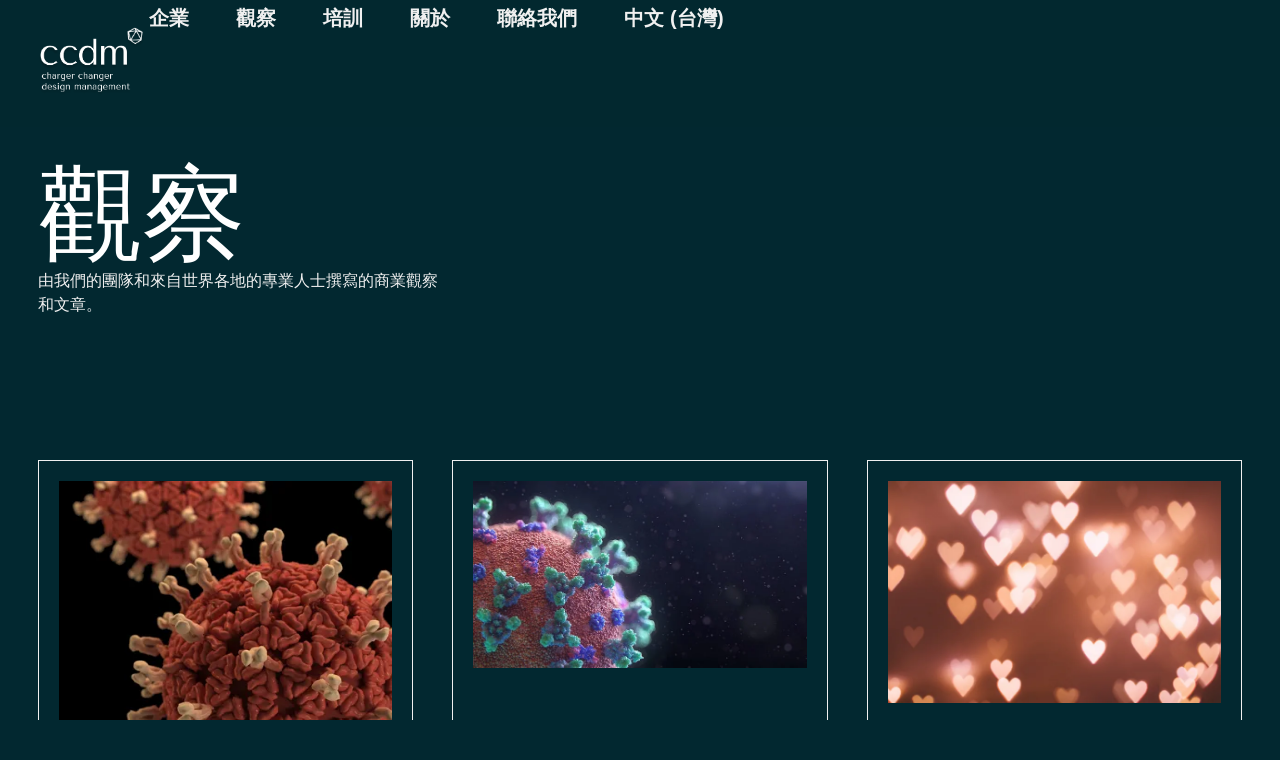

--- FILE ---
content_type: text/html; charset=UTF-8
request_url: https://www.cc-dm.com/category/information-zh/
body_size: 24261
content:
<!doctype html><html lang="zh-TW" prefix="og: https://ogp.me/ns#"><head><script data-no-optimize="1">var litespeed_docref=sessionStorage.getItem("litespeed_docref");litespeed_docref&&(Object.defineProperty(document,"referrer",{get:function(){return litespeed_docref}}),sessionStorage.removeItem("litespeed_docref"));</script> <meta charset="UTF-8"><meta name="viewport" content="width=device-width, initial-scale=1"><link rel="profile" href="https://gmpg.org/xfn/11"><title>資訊服務 | ccdm 深擊設計管理</title><meta name="robots" content="follow, index, max-snippet:-1, max-video-preview:-1, max-image-preview:large"/><link rel="canonical" href="https://www.cc-dm.com/category/information-zh/" /><meta property="og:locale" content="zh_TW" /><meta property="og:type" content="article" /><meta property="og:title" content="資訊服務 | ccdm 深擊設計管理" /><meta property="og:url" content="https://www.cc-dm.com/category/information-zh/" /><meta property="og:site_name" content="ccdm 深擊設計管理" /><meta property="article:publisher" content="https://www.facebook.com/ccdmfans/" /><meta property="fb:app_id" content="151189848825281" /><meta name="twitter:card" content="summary_large_image" /><meta name="twitter:title" content="資訊服務 | ccdm 深擊設計管理" /><meta name="twitter:site" content="@ccdm_tweets" /><meta name="twitter:label1" content="文章" /><meta name="twitter:data1" content="1" /> <script type="application/ld+json" class="rank-math-schema-pro">{"@context":"https://schema.org","@graph":[{"@type":"LocalBusiness","@id":"https://www.cc-dm.com/#organization","name":"ccdm","url":"https://www.cc-dm.com","sameAs":["https://www.facebook.com/ccdmfans/","https://twitter.com/ccdm_tweets"],"email":"hi@cc-dm.com","logo":{"@type":"ImageObject","@id":"https://www.cc-dm.com/#logo","url":"https://www.cc-dm.com/wp-content/uploads/2023/03/ccdm-white.png","contentUrl":"https://www.cc-dm.com/wp-content/uploads/2023/03/ccdm-white.png","caption":"ccdm \u6df1\u64ca\u8a2d\u8a08\u7ba1\u7406","inLanguage":"zh-TW","width":"319","height":"205"},"openingHours":["Monday,Tuesday,Wednesday,Thursday,Friday 09:30-18:30"],"image":{"@id":"https://www.cc-dm.com/#logo"},"telephone":"+886-2-2351-1403"},{"@type":"WebSite","@id":"https://www.cc-dm.com/#website","url":"https://www.cc-dm.com","name":"ccdm \u6df1\u64ca\u8a2d\u8a08\u7ba1\u7406","publisher":{"@id":"https://www.cc-dm.com/#organization"},"inLanguage":"zh-TW"},{"@type":"CollectionPage","@id":"https://www.cc-dm.com/category/information-zh/#webpage","url":"https://www.cc-dm.com/category/information-zh/","name":"\u8cc7\u8a0a\u670d\u52d9 | ccdm \u6df1\u64ca\u8a2d\u8a08\u7ba1\u7406","isPartOf":{"@id":"https://www.cc-dm.com/#website"},"inLanguage":"zh-TW"}]}</script> <link rel="alternate" type="application/rss+xml" title="訂閱《ccdm 深擊設計管理》&raquo; 資訊提供" href="https://www.cc-dm.com/feed/" /><link rel="alternate" type="application/rss+xml" title="訂閱《ccdm 深擊設計管理》&raquo; 留言的資訊提供" href="https://www.cc-dm.com/comments/feed/" /><link rel="alternate" type="application/rss+xml" title="訂閱《ccdm 深擊設計管理》&raquo; 分類〈資訊服務〉的資訊提供" href="https://www.cc-dm.com/category/information-zh/feed/" /><style id='wp-img-auto-sizes-contain-inline-css'>img:is([sizes=auto i],[sizes^="auto," i]){contain-intrinsic-size:3000px 1500px}
/*# sourceURL=wp-img-auto-sizes-contain-inline-css */</style><style id="litespeed-ccss">ul{box-sizing:border-box}:root{--wp--preset--font-size--normal:16px;--wp--preset--font-size--huge:42px}.screen-reader-text{clip:rect(1px,1px,1px,1px);word-wrap:normal!important;border:0;-webkit-clip-path:inset(50%);clip-path:inset(50%);height:1px;margin:-1px;overflow:hidden;padding:0;position:absolute;width:1px}body{--wp--preset--color--black:#000;--wp--preset--color--cyan-bluish-gray:#abb8c3;--wp--preset--color--white:#fff;--wp--preset--color--pale-pink:#f78da7;--wp--preset--color--vivid-red:#cf2e2e;--wp--preset--color--luminous-vivid-orange:#ff6900;--wp--preset--color--luminous-vivid-amber:#fcb900;--wp--preset--color--light-green-cyan:#7bdcb5;--wp--preset--color--vivid-green-cyan:#00d084;--wp--preset--color--pale-cyan-blue:#8ed1fc;--wp--preset--color--vivid-cyan-blue:#0693e3;--wp--preset--color--vivid-purple:#9b51e0;--wp--preset--gradient--vivid-cyan-blue-to-vivid-purple:linear-gradient(135deg,rgba(6,147,227,1) 0%,#9b51e0 100%);--wp--preset--gradient--light-green-cyan-to-vivid-green-cyan:linear-gradient(135deg,#7adcb4 0%,#00d082 100%);--wp--preset--gradient--luminous-vivid-amber-to-luminous-vivid-orange:linear-gradient(135deg,rgba(252,185,0,1) 0%,rgba(255,105,0,1) 100%);--wp--preset--gradient--luminous-vivid-orange-to-vivid-red:linear-gradient(135deg,rgba(255,105,0,1) 0%,#cf2e2e 100%);--wp--preset--gradient--very-light-gray-to-cyan-bluish-gray:linear-gradient(135deg,#eee 0%,#a9b8c3 100%);--wp--preset--gradient--cool-to-warm-spectrum:linear-gradient(135deg,#4aeadc 0%,#9778d1 20%,#cf2aba 40%,#ee2c82 60%,#fb6962 80%,#fef84c 100%);--wp--preset--gradient--blush-light-purple:linear-gradient(135deg,#ffceec 0%,#9896f0 100%);--wp--preset--gradient--blush-bordeaux:linear-gradient(135deg,#fecda5 0%,#fe2d2d 50%,#6b003e 100%);--wp--preset--gradient--luminous-dusk:linear-gradient(135deg,#ffcb70 0%,#c751c0 50%,#4158d0 100%);--wp--preset--gradient--pale-ocean:linear-gradient(135deg,#fff5cb 0%,#b6e3d4 50%,#33a7b5 100%);--wp--preset--gradient--electric-grass:linear-gradient(135deg,#caf880 0%,#71ce7e 100%);--wp--preset--gradient--midnight:linear-gradient(135deg,#020381 0%,#2874fc 100%);--wp--preset--font-size--small:13px;--wp--preset--font-size--medium:20px;--wp--preset--font-size--large:36px;--wp--preset--font-size--x-large:42px;--wp--preset--spacing--20:.44rem;--wp--preset--spacing--30:.67rem;--wp--preset--spacing--40:1rem;--wp--preset--spacing--50:1.5rem;--wp--preset--spacing--60:2.25rem;--wp--preset--spacing--70:3.38rem;--wp--preset--spacing--80:5.06rem;--wp--preset--shadow--natural:6px 6px 9px rgba(0,0,0,.2);--wp--preset--shadow--deep:12px 12px 50px rgba(0,0,0,.4);--wp--preset--shadow--sharp:6px 6px 0px rgba(0,0,0,.2);--wp--preset--shadow--outlined:6px 6px 0px -3px rgba(255,255,255,1),6px 6px rgba(0,0,0,1);--wp--preset--shadow--crisp:6px 6px 0px rgba(0,0,0,1)}html{line-height:1.15;-webkit-text-size-adjust:100%}*,:after,:before{box-sizing:border-box}body{margin:0;font-family:-apple-system,BlinkMacSystemFont,Segoe UI,Roboto,Helvetica Neue,Arial,Noto Sans,sans-serif,Apple Color Emoji,Segoe UI Emoji,Segoe UI Symbol,Noto Color Emoji;font-size:1rem;font-weight:400;line-height:1.5;color:#333;background-color:#fff;-webkit-font-smoothing:antialiased;-moz-osx-font-smoothing:grayscale}h1{margin-block-start:.5rem;margin-block-end:1rem;font-family:inherit;font-weight:500;line-height:1.2;color:inherit}h1{font-size:2.5rem}p{margin-block-start:0;margin-block-end:.9rem}a{background-color:transparent;text-decoration:none;color:#c36}img{border-style:none;height:auto;max-width:100%}label{display:inline-block;line-height:1;vertical-align:middle}input{font-family:inherit;font-size:1rem;line-height:1.5;margin:0}input{overflow:visible}::-webkit-file-upload-button{-webkit-appearance:button;font:inherit}li,ul{margin-block-start:0;margin-block-end:0;border:0;outline:0;font-size:100%;vertical-align:baseline;background:0 0}.screen-reader-text{clip:rect(1px,1px,1px,1px);height:1px;overflow:hidden;position:absolute!important;width:1px;word-wrap:normal!important}.site-navigation{grid-area:nav-menu;display:flex;align-items:center;flex-grow:1}.elementor-screen-only,.screen-reader-text{position:absolute;top:-10000em;width:1px;height:1px;margin:-1px;padding:0;overflow:hidden;clip:rect(0,0,0,0);border:0}.elementor *,.elementor :after,.elementor :before{box-sizing:border-box}.elementor a{box-shadow:none;text-decoration:none}.elementor img{height:auto;max-width:100%;border:none;border-radius:0;box-shadow:none}.elementor-element{--flex-direction:initial;--flex-wrap:initial;--justify-content:initial;--align-items:initial;--align-content:initial;--gap:initial;--flex-basis:initial;--flex-grow:initial;--flex-shrink:initial;--order:initial;--align-self:initial;flex-basis:var(--flex-basis);flex-grow:var(--flex-grow);flex-shrink:var(--flex-shrink);order:var(--order);align-self:var(--align-self)}:root{--page-title-display:block}.elementor-widget{position:relative}.elementor-widget:not(:last-child){margin-bottom:20px}.elementor-widget:not(:last-child).elementor-widget__width-initial{margin-bottom:0}.elementor-grid{display:grid;grid-column-gap:var(--grid-column-gap);grid-row-gap:var(--grid-row-gap)}.elementor-grid .elementor-grid-item{min-width:0}.elementor-grid-3 .elementor-grid{grid-template-columns:repeat(3,1fr)}@media (max-width:1024px){.elementor-grid-tablet-1 .elementor-grid{grid-template-columns:repeat(1,1fr)}}@media (max-width:767px){.elementor-grid-mobile-1 .elementor-grid{grid-template-columns:repeat(1,1fr)}}.e-con{--border-radius:0;--border-block-start-width:0px;--border-inline-end-width:0px;--border-block-end-width:0px;--border-inline-start-width:0px;--border-style:initial;--border-color:initial;--container-widget-width:100%;--container-widget-height:initial;--container-widget-flex-grow:0;--container-widget-align-self:initial;--content-width:min(100%,var(--container-max-width,1140px));--width:100%;--min-height:initial;--height:auto;--text-align:initial;--margin-block-start:0px;--margin-inline-end:0px;--margin-block-end:0px;--margin-inline-start:0px;--padding-block-start:var(--container-default-padding-block-start,10px);--padding-inline-end:var(--container-default-padding-inline-end,10px);--padding-block-end:var(--container-default-padding-block-end,10px);--padding-inline-start:var(--container-default-padding-inline-start,10px);--position:relative;--z-index:revert;--overflow:visible;--gap:var(--widgets-spacing,20px);--overlay-mix-blend-mode:initial;--overlay-opacity:1;--e-con-grid-template-columns:repeat(3,1fr);--e-con-grid-template-rows:repeat(2,1fr);position:var(--position);width:var(--width);min-width:0;min-height:var(--min-height);height:var(--height);border-radius:var(--border-radius);margin-block-start:var(--bc-margin-block-start,var(--margin-block-start));margin-inline-end:var(--bc-margin-inline-end,var(--margin-inline-end));margin-block-end:var(--bc-margin-block-end,var(--margin-block-end));margin-inline-start:var(--bc-margin-inline-start,var(--margin-inline-start));padding-inline-start:var(--bc-padding-inline-start,var(--padding-inline-start));padding-inline-end:var(--bc-padding-inline-end,var(--padding-inline-end));z-index:var(--z-index);overflow:var(--overflow)}.e-con.e-flex{--flex-direction:column;--flex-basis:auto;--flex-grow:0;--flex-shrink:1;flex:var(--flex-grow) var(--flex-shrink) var(--flex-basis)}.e-con-full{text-align:var(--text-align);padding-block-start:var(--bc-padding-block-start,var(--padding-block-start));padding-block-end:var(--bc-padding-block-end,var(--padding-block-end))}.e-con-full.e-flex{flex-direction:var(--flex-direction)}.e-con{display:var(--display)}.e-con .elementor-widget.elementor-widget{margin-block-end:0}.e-con:before{content:var(--background-overlay);display:block;position:absolute;mix-blend-mode:var(--overlay-mix-blend-mode);opacity:var(--overlay-opacity);border-radius:var(--border-radius);border-style:var(--border-style);border-color:var(--border-color);border-block-start-width:var(--border-block-start-width);border-inline-end-width:var(--border-inline-end-width);border-block-end-width:var(--border-block-end-width);border-inline-start-width:var(--border-inline-start-width);top:calc(0px - var(--border-block-start-width));left:calc(0px - var(--border-inline-start-width));width:max(100% + var(--border-inline-end-width) + var(--border-inline-start-width),100%);height:max(100% + var(--border-block-start-width) + var(--border-block-end-width),100%)}.e-con .elementor-widget{min-width:0}.e-con>.elementor-widget>.elementor-widget-container{height:100%}.elementor.elementor .e-con>.elementor-widget{max-width:100%}@media (max-width:767px){.e-con.e-flex{--width:100%;--flex-wrap:wrap}}.e-con{--bc-margin-block-start:var(--margin-top);--bc-margin-block-end:var(--margin-bottom);--bc-margin-inline-start:var(--margin-left);--bc-margin-inline-end:var(--margin-right);--bc-padding-block-start:var(--padding-top);--bc-padding-block-end:var(--padding-bottom);--bc-padding-inline-start:var(--padding-left);--bc-padding-inline-end:var(--padding-right)}.elementor-element{--swiper-theme-color:#000;--swiper-navigation-size:44px;--swiper-pagination-bullet-size:6px;--swiper-pagination-bullet-horizontal-gap:6px}.elementor-kit-5274{--e-global-color-primary:#f0f0f0;--e-global-color-secondary:#022830;--e-global-color-text:#f0f0f0;--e-global-color-accent:#f0f0f0;--e-global-color-4c8068d9:#4054b2;--e-global-color-507b71af:#23a455;--e-global-color-39e0a429:#022830;--e-global-color-6503ff86:#fff;--e-global-color-16450d86:#f3d34d;--e-global-color-239cd42f:#022830;--e-global-color-3d71218b:#0f69c9;--e-global-color-e5aad3d:#036d99;--e-global-color-be7ebf0:#cd6c08;--e-global-color-06a30b9:#0b00fa;--e-global-color-b77a097:#1d1ac0;--e-global-color-8a6eaf5:#181818;--e-global-color-b72ff5e:#000;--e-global-color-25fe8e3:#02010100;--e-global-color-b8ffb71:#0b0b0b;--e-global-color-e118c1c:#000000CC;--e-global-typography-primary-font-family:"Montserrat";--e-global-typography-primary-font-size:95px;--e-global-typography-primary-font-weight:800;--e-global-typography-primary-text-transform:uppercase;--e-global-typography-primary-font-style:normal;--e-global-typography-primary-text-decoration:none;--e-global-typography-primary-line-height:105px;--e-global-typography-primary-letter-spacing:-.28px;--e-global-typography-primary-word-spacing:0px;--e-global-typography-secondary-font-family:"Montserrat";--e-global-typography-secondary-font-size:50px;--e-global-typography-secondary-font-weight:800;--e-global-typography-secondary-text-transform:uppercase;--e-global-typography-secondary-font-style:normal;--e-global-typography-secondary-text-decoration:none;--e-global-typography-secondary-line-height:60px;--e-global-typography-secondary-letter-spacing:-.28px;--e-global-typography-secondary-word-spacing:0px;--e-global-typography-text-font-family:"Montserrat";--e-global-typography-text-font-size:18px;--e-global-typography-text-font-weight:400;--e-global-typography-text-text-transform:none;--e-global-typography-text-font-style:normal;--e-global-typography-text-text-decoration:none;--e-global-typography-text-line-height:25px;--e-global-typography-text-letter-spacing:1px;--e-global-typography-text-word-spacing:0px;--e-global-typography-accent-font-family:"Montserrat";--e-global-typography-accent-font-size:60px;--e-global-typography-accent-font-weight:600;--e-global-typography-accent-text-transform:capitalize;--e-global-typography-accent-font-style:normal;--e-global-typography-accent-text-decoration:underline;--e-global-typography-accent-line-height:74px;--e-global-typography-accent-letter-spacing:0px;--e-global-typography-accent-word-spacing:0px;--e-global-typography-3f86192-font-size:20px;--e-global-typography-3f86192-font-weight:500;--e-global-typography-3f86192-line-height:32px;--e-global-typography-3f86192-letter-spacing:.1px;--e-global-typography-e1ae241-font-family:"Montserrat";--e-global-typography-e1ae241-font-size:22px;--e-global-typography-e1ae241-font-weight:700;--e-global-typography-e1ae241-text-transform:none;--e-global-typography-e1ae241-font-style:normal;--e-global-typography-e1ae241-text-decoration:underline;--e-global-typography-e1ae241-line-height:30px;--e-global-typography-e1ae241-letter-spacing:0px;--e-global-typography-e1ae241-word-spacing:0px;--e-global-typography-b6196b7-font-family:"Montserrat";--e-global-typography-b6196b7-font-size:30px;--e-global-typography-b6196b7-font-weight:700;--e-global-typography-b6196b7-line-height:38px;--e-global-typography-b6196b7-letter-spacing:-.13px;--e-global-typography-b84f1b3-font-family:"Montserrat";--e-global-typography-b84f1b3-font-size:25px;--e-global-typography-b84f1b3-font-weight:500;--e-global-typography-b84f1b3-text-transform:none;--e-global-typography-b84f1b3-font-style:normal;--e-global-typography-b84f1b3-text-decoration:none;--e-global-typography-b84f1b3-line-height:35px;--e-global-typography-b84f1b3-letter-spacing:0px;--e-global-typography-b84f1b3-word-spacing:0px;--e-global-typography-22e62d7-font-family:"Montserrat";--e-global-typography-22e62d7-font-size:156px;--e-global-typography-22e62d7-font-weight:700;--e-global-typography-22e62d7-text-transform:none;--e-global-typography-22e62d7-font-style:normal;--e-global-typography-22e62d7-text-decoration:none;--e-global-typography-22e62d7-line-height:198px;--e-global-typography-22e62d7-letter-spacing:-1.22px;--e-global-typography-22e62d7-word-spacing:0px;--e-global-typography-785de07-font-family:"Montserrat";--e-global-typography-785de07-font-size:14px;--e-global-typography-785de07-font-weight:400;--e-global-typography-785de07-text-transform:none;--e-global-typography-785de07-font-style:normal;--e-global-typography-785de07-text-decoration:none;--e-global-typography-785de07-line-height:17px;--e-global-typography-785de07-letter-spacing:0px;--e-global-typography-785de07-word-spacing:0px;--e-global-typography-d7a06da-font-family:"Montserrat";--e-global-typography-d7a06da-font-size:20px;--e-global-typography-d7a06da-font-weight:700;--e-global-typography-d7a06da-text-transform:uppercase;--e-global-typography-d7a06da-font-style:normal;--e-global-typography-d7a06da-text-decoration:none;--e-global-typography-d7a06da-line-height:24px;--e-global-typography-d7a06da-letter-spacing:0px;--e-global-typography-d7a06da-word-spacing:0px;background-color:#022830}.elementor-kit-5274 a{color:var(--e-global-color-accent);font-size:71px}.elementor-kit-5274 h1{color:#fff;font-family:"Taviraj",Sans-serif;font-size:104px;font-weight:400}.e-con{--container-max-width:1920px;--container-default-padding-block-start:0px;--container-default-padding-inline-end:0px;--container-default-padding-block-end:0px;--container-default-padding-inline-start:0px}@media (max-width:1024px){.elementor-kit-5274{--e-global-typography-primary-font-size:59px;--e-global-typography-primary-line-height:60px;--e-global-typography-primary-letter-spacing:-.28px;--e-global-typography-primary-word-spacing:0em;--e-global-typography-secondary-font-size:50px;--e-global-typography-text-font-size:15px;--e-global-typography-text-line-height:17px;--e-global-typography-accent-font-size:14px;--e-global-typography-accent-line-height:30px}.e-con{--container-max-width:1024px}}@media (max-width:767px){.elementor-kit-5274{--e-global-typography-primary-font-size:36px;--e-global-typography-primary-line-height:40px;--e-global-typography-primary-letter-spacing:-.28px;--e-global-typography-primary-word-spacing:0px;--e-global-typography-secondary-font-size:36px;--e-global-typography-secondary-line-height:50px;--e-global-typography-text-font-size:16px;--e-global-typography-text-line-height:20px;--e-global-typography-accent-letter-spacing:2px;--e-global-typography-e1ae241-font-size:20px;--e-global-typography-b84f1b3-font-size:18px;--e-global-typography-b84f1b3-line-height:20px;--e-global-typography-22e62d7-font-size:100px;--e-global-typography-22e62d7-line-height:110px}.e-con{--container-max-width:767px}}.elementor-location-header:before{content:"";display:table;clear:both}.elementor-4978 .elementor-element.elementor-element-13936d1e{--display:flex;--min-height:127px;--flex-direction:row;--container-widget-width:calc((1 - var(--container-widget-flex-grow))*100%);--container-widget-height:100%;--container-widget-flex-grow:1;--container-widget-align-self:stretch;--justify-content:space-between;--align-items:center;border-style:solid;--border-style:solid;border-width:0;--border-block-start-width:0px;--border-inline-end-width:0px;--border-block-end-width:0px;--border-inline-start-width:0px;border-color:var(--e-global-color-primary);--border-color:var(--e-global-color-primary);--padding-block-start:0%;--padding-block-end:0%;--padding-inline-start:3%;--padding-inline-end:1%}.elementor-4978 .elementor-element.elementor-element-13936d1e:not(.elementor-motion-effects-element-type-background){background-color:#022830B3}.elementor-4978 .elementor-element.elementor-element-61d92329{text-align:left;width:var(--container-widget-width,9%);max-width:9%;--container-widget-width:9%;--container-widget-flex-grow:0}.elementor-4978 .elementor-element.elementor-element-61d92329 img{width:100%;max-width:100%;height:88px;object-fit:contain;filter:brightness(100%) contrast(100%) saturate(100%) blur(0px) hue-rotate(0deg)}.elementor-4978 .elementor-element.elementor-element-61d92329>.elementor-widget-container{margin:17px 0 0}.elementor-4978 .elementor-element.elementor-element-61d92329.elementor-element{--align-self:flex-start;--flex-grow:0;--flex-shrink:0}.elementor-4978 .elementor-element.elementor-element-767b3061 .elementor-menu-toggle{margin-left:auto;background-color:var(--e-global-color-25fe8e3)}.elementor-4978 .elementor-element.elementor-element-767b3061 .elementor-nav-menu .elementor-item{font-family:var(--e-global-typography-d7a06da-font-family),Sans-serif;font-size:var(--e-global-typography-d7a06da-font-size);font-weight:var(--e-global-typography-d7a06da-font-weight);text-transform:var(--e-global-typography-d7a06da-text-transform);font-style:var(--e-global-typography-d7a06da-font-style);text-decoration:var(--e-global-typography-d7a06da-text-decoration);line-height:var(--e-global-typography-d7a06da-line-height);letter-spacing:var(--e-global-typography-d7a06da-letter-spacing);word-spacing:var(--e-global-typography-d7a06da-word-spacing)}.elementor-4978 .elementor-element.elementor-element-767b3061 .elementor-nav-menu--main .elementor-item{color:var(--e-global-color-primary);fill:var(--e-global-color-primary);padding-left:0;padding-right:0;padding-top:6px;padding-bottom:6px}.elementor-4978 .elementor-element.elementor-element-767b3061 .elementor-nav-menu--main:not(.e--pointer-framed) .elementor-item:before,.elementor-4978 .elementor-element.elementor-element-767b3061 .elementor-nav-menu--main:not(.e--pointer-framed) .elementor-item:after{background-color:var(--e-global-color-primary)}.elementor-4978 .elementor-element.elementor-element-767b3061 .e--pointer-underline .elementor-item:after{height:1px}.elementor-4978 .elementor-element.elementor-element-767b3061{--e-nav-menu-horizontal-menu-item-margin:calc(47px/2)}.elementor-4978 .elementor-element.elementor-element-767b3061 .elementor-nav-menu--dropdown .elementor-item,.elementor-4978 .elementor-element.elementor-element-767b3061 .elementor-nav-menu--dropdown .elementor-sub-item{font-family:var(--e-global-typography-d7a06da-font-family),Sans-serif;font-size:var(--e-global-typography-d7a06da-font-size);font-weight:var(--e-global-typography-d7a06da-font-weight);text-transform:var(--e-global-typography-d7a06da-text-transform);font-style:var(--e-global-typography-d7a06da-font-style);text-decoration:var(--e-global-typography-d7a06da-text-decoration);letter-spacing:var(--e-global-typography-d7a06da-letter-spacing);word-spacing:var(--e-global-typography-d7a06da-word-spacing)}.elementor-4978 .elementor-element.elementor-element-767b3061 div.elementor-menu-toggle{color:var(--e-global-color-primary)}.elementor-4978 .elementor-element.elementor-element-767b3061 div.elementor-menu-toggle svg{fill:var(--e-global-color-primary)}@media (max-width:1024px){.elementor-4978 .elementor-element.elementor-element-767b3061 .elementor-nav-menu .elementor-item{font-size:var(--e-global-typography-d7a06da-font-size);line-height:var(--e-global-typography-d7a06da-line-height);letter-spacing:var(--e-global-typography-d7a06da-letter-spacing);word-spacing:var(--e-global-typography-d7a06da-word-spacing)}.elementor-4978 .elementor-element.elementor-element-767b3061 .elementor-nav-menu--main .elementor-item{padding-left:0;padding-right:0;padding-top:0;padding-bottom:0}.elementor-4978 .elementor-element.elementor-element-767b3061 .elementor-nav-menu--dropdown .elementor-item,.elementor-4978 .elementor-element.elementor-element-767b3061 .elementor-nav-menu--dropdown .elementor-sub-item{font-size:var(--e-global-typography-d7a06da-font-size);letter-spacing:var(--e-global-typography-d7a06da-letter-spacing);word-spacing:var(--e-global-typography-d7a06da-word-spacing)}.elementor-4978 .elementor-element.elementor-element-767b3061 .elementor-nav-menu--dropdown a{padding-left:21px;padding-right:21px;padding-top:18px;padding-bottom:18px}.elementor-4978 .elementor-element.elementor-element-767b3061 .elementor-nav-menu--main>.elementor-nav-menu>li>.elementor-nav-menu--dropdown,.elementor-4978 .elementor-element.elementor-element-767b3061 .elementor-nav-menu__container.elementor-nav-menu--dropdown{margin-top:28px!important}.elementor-4978 .elementor-element.elementor-element-767b3061{--nav-menu-icon-size:32px}}@media (max-width:767px){.elementor-4978 .elementor-element.elementor-element-13936d1e{--min-height:60px;--padding-block-start:0%;--padding-block-end:0%;--padding-inline-start:3%;--padding-inline-end:3%}.elementor-4978 .elementor-element.elementor-element-61d92329{text-align:left;width:var(--container-widget-width,103.188px);max-width:103.188px;--container-widget-width:103.188px;--container-widget-flex-grow:0}.elementor-4978 .elementor-element.elementor-element-767b3061 .elementor-nav-menu .elementor-item{font-size:var(--e-global-typography-d7a06da-font-size);line-height:var(--e-global-typography-d7a06da-line-height);letter-spacing:var(--e-global-typography-d7a06da-letter-spacing);word-spacing:var(--e-global-typography-d7a06da-word-spacing)}.elementor-4978 .elementor-element.elementor-element-767b3061 .elementor-nav-menu--dropdown .elementor-item,.elementor-4978 .elementor-element.elementor-element-767b3061 .elementor-nav-menu--dropdown .elementor-sub-item{font-size:var(--e-global-typography-d7a06da-font-size);letter-spacing:var(--e-global-typography-d7a06da-letter-spacing);word-spacing:var(--e-global-typography-d7a06da-word-spacing)}.elementor-4978 .elementor-element.elementor-element-767b3061{--nav-menu-icon-size:25px}}.elementor-5611 .elementor-element.elementor-element-104b48ff .elementor-nav-menu .elementor-item{font-family:var(--e-global-typography-785de07-font-family),Sans-serif;font-size:var(--e-global-typography-785de07-font-size);font-weight:var(--e-global-typography-785de07-font-weight);text-transform:var(--e-global-typography-785de07-text-transform);font-style:var(--e-global-typography-785de07-font-style);text-decoration:var(--e-global-typography-785de07-text-decoration);line-height:var(--e-global-typography-785de07-line-height);letter-spacing:var(--e-global-typography-785de07-letter-spacing);word-spacing:var(--e-global-typography-785de07-word-spacing)}@media (max-width:1024px){.elementor-5611 .elementor-element.elementor-element-104b48ff .elementor-nav-menu .elementor-item{font-size:var(--e-global-typography-785de07-font-size);line-height:var(--e-global-typography-785de07-line-height);letter-spacing:var(--e-global-typography-785de07-letter-spacing);word-spacing:var(--e-global-typography-785de07-word-spacing)}}@media (max-width:767px){.elementor-5611 .elementor-element.elementor-element-104b48ff .elementor-nav-menu .elementor-item{font-size:var(--e-global-typography-785de07-font-size);line-height:var(--e-global-typography-785de07-line-height);letter-spacing:var(--e-global-typography-785de07-letter-spacing);word-spacing:var(--e-global-typography-785de07-word-spacing)}}.elementor-5284 .elementor-element.elementor-element-2f5c4226{--display:flex;--flex-direction:column;--container-widget-width:calc((1 - var(--container-widget-flex-grow))*100%);--container-widget-height:initial;--container-widget-flex-grow:0;--container-widget-align-self:initial;--align-items:stretch;--gap:10px 10px;--margin-block-start:3%;--margin-block-end:0%;--margin-inline-start:0%;--margin-inline-end:0%;--padding-block-start:0%;--padding-block-end:0%;--padding-inline-start:3%;--padding-inline-end:65%}.elementor-5284 .elementor-element.elementor-element-5853e11b{color:var(--e-global-color-primary)}.elementor-5284 .elementor-element.elementor-element-68e3676e{--display:flex;--flex-direction:column;--container-widget-width:calc((1 - var(--container-widget-flex-grow))*100%);--container-widget-height:initial;--container-widget-flex-grow:0;--container-widget-align-self:initial;--align-items:stretch;--gap:100px 100px;--margin-block-start:10%;--margin-block-end:0%;--margin-inline-start:0%;--margin-inline-end:0%;--padding-block-start:0%;--padding-block-end:0%;--padding-inline-start:3%;--padding-inline-end:3%}.elementor-5284 .elementor-element.elementor-element-487c139 .elementor-posts-container .elementor-post__thumbnail{padding-bottom:calc(.66*100%)}.elementor-5284 .elementor-element.elementor-element-487c139:after{content:"0.66"}.elementor-5284 .elementor-element.elementor-element-487c139 .elementor-post__thumbnail__link{width:100%}.elementor-5284 .elementor-element.elementor-element-487c139{--grid-column-gap:39px;--grid-row-gap:35px}.elementor-5284 .elementor-element.elementor-element-487c139 .elementor-post{border-style:solid;border-width:1px;padding:20px;border-color:var(--e-global-color-primary)}.elementor-5284 .elementor-element.elementor-element-487c139 .elementor-post__thumbnail{border-radius:0}.elementor-5284 .elementor-element.elementor-element-487c139.elementor-posts--thumbnail-top .elementor-post__thumbnail__link{margin-bottom:20px}@media (max-width:1024px){.elementor-5284 .elementor-element.elementor-element-2f5c4226{--padding-block-start:0%;--padding-block-end:0%;--padding-inline-start:3%;--padding-inline-end:50%}.elementor-5284 .elementor-element.elementor-element-68e3676e{--gap:50px 50px;--margin-block-start:15%;--margin-block-end:0%;--margin-inline-start:0%;--margin-inline-end:0%}}@media (max-width:767px){.elementor-5284 .elementor-element.elementor-element-2f5c4226{--margin-block-start:8%;--margin-block-end:0%;--margin-inline-start:0%;--margin-inline-end:0%;--padding-block-start:0%;--padding-block-end:0%;--padding-inline-start:3%;--padding-inline-end:3%}.elementor-5284 .elementor-element.elementor-element-68e3676e{--margin-block-start:25%;--margin-block-end:0%;--margin-inline-start:0%;--margin-inline-end:0%}.elementor-5284 .elementor-element.elementor-element-487c139 .elementor-posts-container .elementor-post__thumbnail{padding-bottom:calc(.5*100%)}.elementor-5284 .elementor-element.elementor-element-487c139:after{content:"0.5"}.elementor-5284 .elementor-element.elementor-element-487c139 .elementor-post__thumbnail__link{width:100%}.elementor-5284 .elementor-element.elementor-element-487c139{--grid-row-gap:52px}}.elementor-kit-5274{--e-global-typography-b84f1b3-font-size:22px}.elementor-kit-5274 a{color:var(--e-global-color-accent);font-size:22px}.elementor-widget-image{text-align:center}.elementor-widget-image a{display:inline-block}.elementor-widget-image img{vertical-align:middle;display:inline-block}.elementor-item:after,.elementor-item:before{display:block;position:absolute}.elementor-item:not(:hover):not(:focus):not(.elementor-item-active):not(.highlighted):after,.elementor-item:not(:hover):not(:focus):not(.elementor-item-active):not(.highlighted):before{opacity:0}.e--pointer-underline .elementor-item:after,.e--pointer-underline .elementor-item:before{height:3px;width:100%;left:0;background-color:#3f444b;z-index:2}.e--pointer-underline .elementor-item:after{content:"";bottom:0}.elementor-nav-menu--main .elementor-nav-menu a{padding:13px 20px}.elementor-nav-menu--main .elementor-nav-menu ul{position:absolute;width:12em;border-width:0;border-style:solid;padding:0}.elementor-nav-menu--layout-horizontal{display:flex}.elementor-nav-menu--layout-horizontal .elementor-nav-menu{display:flex;flex-wrap:wrap}.elementor-nav-menu--layout-horizontal .elementor-nav-menu a{white-space:nowrap;flex-grow:1}.elementor-nav-menu--layout-horizontal .elementor-nav-menu>li{display:flex}.elementor-nav-menu--layout-horizontal .elementor-nav-menu>li ul{top:100%!important}.elementor-nav-menu--layout-horizontal .elementor-nav-menu>li:not(:first-child)>a{margin-inline-start:var(--e-nav-menu-horizontal-menu-item-margin)}.elementor-nav-menu--layout-horizontal .elementor-nav-menu>li:not(:first-child)>ul{left:var(--e-nav-menu-horizontal-menu-item-margin)!important}.elementor-nav-menu--layout-horizontal .elementor-nav-menu>li:not(:last-child)>a{margin-inline-end:var(--e-nav-menu-horizontal-menu-item-margin)}.elementor-nav-menu--layout-horizontal .elementor-nav-menu>li:not(:last-child):after{content:var(--e-nav-menu-divider-content,none);height:var(--e-nav-menu-divider-height,35%);border-left:var(--e-nav-menu-divider-width,2px) var(--e-nav-menu-divider-style,solid) var(--e-nav-menu-divider-color,#000);border-bottom-color:var(--e-nav-menu-divider-color,#000);border-right-color:var(--e-nav-menu-divider-color,#000);border-top-color:var(--e-nav-menu-divider-color,#000);align-self:center}.elementor-nav-menu__align-right .elementor-nav-menu{margin-left:auto;justify-content:flex-end}.elementor-widget-nav-menu .elementor-widget-container{display:flex;flex-direction:column}.elementor-nav-menu{position:relative;z-index:2}.elementor-nav-menu:after{content:" ";display:block;height:0;font:0/0 serif;clear:both;visibility:hidden;overflow:hidden}.elementor-nav-menu,.elementor-nav-menu li,.elementor-nav-menu ul{display:block;list-style:none;margin:0;padding:0;line-height:normal}.elementor-nav-menu ul{display:none}.elementor-nav-menu a,.elementor-nav-menu li{position:relative}.elementor-nav-menu li{border-width:0}.elementor-nav-menu a{display:flex;align-items:center}.elementor-nav-menu a{padding:10px 20px;line-height:20px}.elementor-menu-toggle{display:flex;align-items:center;justify-content:center;font-size:var(--nav-menu-icon-size,22px);padding:.25em;border:0 solid;border-radius:3px;background-color:rgba(0,0,0,.05);color:#33373d}.elementor-menu-toggle:not(.elementor-active) .elementor-menu-toggle__icon--close{display:none}.elementor-menu-toggle .e-font-icon-svg{fill:#33373d;height:1em;width:1em}.elementor-menu-toggle svg{width:1em;height:auto;fill:var(--nav-menu-icon-color,currentColor)}.elementor-nav-menu--dropdown{background-color:#fff;font-size:13px}.elementor-nav-menu--dropdown-none .elementor-nav-menu--dropdown{display:none}.elementor-nav-menu--dropdown.elementor-nav-menu__container{margin-top:10px;transform-origin:top;overflow-y:auto;overflow-x:hidden}.elementor-nav-menu--dropdown.elementor-nav-menu__container .elementor-sub-item{font-size:.85em}.elementor-nav-menu--dropdown a{color:#33373d}ul.elementor-nav-menu--dropdown a{text-shadow:none;border-left:8px solid transparent}.elementor-nav-menu--toggle{--menu-height:100vh}.elementor-nav-menu--toggle .elementor-menu-toggle:not(.elementor-active)+.elementor-nav-menu__container{transform:scaleY(0);max-height:0;overflow:hidden}.elementor-nav-menu--stretch .elementor-nav-menu__container.elementor-nav-menu--dropdown{position:absolute;z-index:9997}@media (max-width:1024px){.elementor-nav-menu--dropdown-tablet .elementor-nav-menu--main{display:none}}@media (min-width:1025px){.elementor-nav-menu--dropdown-tablet .elementor-menu-toggle,.elementor-nav-menu--dropdown-tablet .elementor-nav-menu--dropdown{display:none}.elementor-nav-menu--dropdown-tablet nav.elementor-nav-menu--dropdown.elementor-nav-menu__container{overflow-y:hidden}}.elementor-heading-title{padding:0;margin:0;line-height:1}.elementor-widget-posts:after{display:none}.elementor-posts-container:not(.elementor-posts-masonry){align-items:stretch}.elementor-posts-container .elementor-post{padding:0;margin:0}.elementor-posts-container .elementor-post__thumbnail{overflow:hidden}.elementor-posts-container .elementor-post__thumbnail img{display:block;width:100%;max-height:none;max-width:none}.elementor-posts-container .elementor-post__thumbnail__link{position:relative;display:block;width:100%}.elementor-posts .elementor-post{flex-direction:column}.elementor-posts .elementor-post__thumbnail{position:relative}.elementor-posts--skin-classic .elementor-post{overflow:hidden}.elementor-posts--thumbnail-top .elementor-post__thumbnail__link{margin-bottom:20px}.elementor-posts .elementor-post{display:flex}.elementor-widget-posts>.elementor-widget-container .e-load-more-spinner svg{margin:0 auto;display:none}.elementor-widget-posts>.elementor-widget-container .e-load-more-spinner svg{fill:var(--load-more-spinner-color);height:1em;width:1em}</style><link rel="preload" data-asynced="1" data-optimized="2" as="style" onload="this.onload=null;this.rel='stylesheet'" href="https://www.cc-dm.com/wp-content/litespeed/ucss/820db117993f5de8bf2b5605cac6bc6c.css?ver=b1927" /><script data-optimized="1" type="litespeed/javascript" data-src="https://www.cc-dm.com/wp-content/plugins/litespeed-cache/assets/js/css_async.min.js"></script> <style id='global-styles-inline-css'>:root{--wp--preset--aspect-ratio--square: 1;--wp--preset--aspect-ratio--4-3: 4/3;--wp--preset--aspect-ratio--3-4: 3/4;--wp--preset--aspect-ratio--3-2: 3/2;--wp--preset--aspect-ratio--2-3: 2/3;--wp--preset--aspect-ratio--16-9: 16/9;--wp--preset--aspect-ratio--9-16: 9/16;--wp--preset--color--black: #000000;--wp--preset--color--cyan-bluish-gray: #abb8c3;--wp--preset--color--white: #ffffff;--wp--preset--color--pale-pink: #f78da7;--wp--preset--color--vivid-red: #cf2e2e;--wp--preset--color--luminous-vivid-orange: #ff6900;--wp--preset--color--luminous-vivid-amber: #fcb900;--wp--preset--color--light-green-cyan: #7bdcb5;--wp--preset--color--vivid-green-cyan: #00d084;--wp--preset--color--pale-cyan-blue: #8ed1fc;--wp--preset--color--vivid-cyan-blue: #0693e3;--wp--preset--color--vivid-purple: #9b51e0;--wp--preset--gradient--vivid-cyan-blue-to-vivid-purple: linear-gradient(135deg,rgb(6,147,227) 0%,rgb(155,81,224) 100%);--wp--preset--gradient--light-green-cyan-to-vivid-green-cyan: linear-gradient(135deg,rgb(122,220,180) 0%,rgb(0,208,130) 100%);--wp--preset--gradient--luminous-vivid-amber-to-luminous-vivid-orange: linear-gradient(135deg,rgb(252,185,0) 0%,rgb(255,105,0) 100%);--wp--preset--gradient--luminous-vivid-orange-to-vivid-red: linear-gradient(135deg,rgb(255,105,0) 0%,rgb(207,46,46) 100%);--wp--preset--gradient--very-light-gray-to-cyan-bluish-gray: linear-gradient(135deg,rgb(238,238,238) 0%,rgb(169,184,195) 100%);--wp--preset--gradient--cool-to-warm-spectrum: linear-gradient(135deg,rgb(74,234,220) 0%,rgb(151,120,209) 20%,rgb(207,42,186) 40%,rgb(238,44,130) 60%,rgb(251,105,98) 80%,rgb(254,248,76) 100%);--wp--preset--gradient--blush-light-purple: linear-gradient(135deg,rgb(255,206,236) 0%,rgb(152,150,240) 100%);--wp--preset--gradient--blush-bordeaux: linear-gradient(135deg,rgb(254,205,165) 0%,rgb(254,45,45) 50%,rgb(107,0,62) 100%);--wp--preset--gradient--luminous-dusk: linear-gradient(135deg,rgb(255,203,112) 0%,rgb(199,81,192) 50%,rgb(65,88,208) 100%);--wp--preset--gradient--pale-ocean: linear-gradient(135deg,rgb(255,245,203) 0%,rgb(182,227,212) 50%,rgb(51,167,181) 100%);--wp--preset--gradient--electric-grass: linear-gradient(135deg,rgb(202,248,128) 0%,rgb(113,206,126) 100%);--wp--preset--gradient--midnight: linear-gradient(135deg,rgb(2,3,129) 0%,rgb(40,116,252) 100%);--wp--preset--font-size--small: 13px;--wp--preset--font-size--medium: 20px;--wp--preset--font-size--large: 36px;--wp--preset--font-size--x-large: 42px;--wp--preset--spacing--20: 0.44rem;--wp--preset--spacing--30: 0.67rem;--wp--preset--spacing--40: 1rem;--wp--preset--spacing--50: 1.5rem;--wp--preset--spacing--60: 2.25rem;--wp--preset--spacing--70: 3.38rem;--wp--preset--spacing--80: 5.06rem;--wp--preset--shadow--natural: 6px 6px 9px rgba(0, 0, 0, 0.2);--wp--preset--shadow--deep: 12px 12px 50px rgba(0, 0, 0, 0.4);--wp--preset--shadow--sharp: 6px 6px 0px rgba(0, 0, 0, 0.2);--wp--preset--shadow--outlined: 6px 6px 0px -3px rgb(255, 255, 255), 6px 6px rgb(0, 0, 0);--wp--preset--shadow--crisp: 6px 6px 0px rgb(0, 0, 0);}:root { --wp--style--global--content-size: 800px;--wp--style--global--wide-size: 1200px; }:where(body) { margin: 0; }.wp-site-blocks > .alignleft { float: left; margin-right: 2em; }.wp-site-blocks > .alignright { float: right; margin-left: 2em; }.wp-site-blocks > .aligncenter { justify-content: center; margin-left: auto; margin-right: auto; }:where(.wp-site-blocks) > * { margin-block-start: 24px; margin-block-end: 0; }:where(.wp-site-blocks) > :first-child { margin-block-start: 0; }:where(.wp-site-blocks) > :last-child { margin-block-end: 0; }:root { --wp--style--block-gap: 24px; }:root :where(.is-layout-flow) > :first-child{margin-block-start: 0;}:root :where(.is-layout-flow) > :last-child{margin-block-end: 0;}:root :where(.is-layout-flow) > *{margin-block-start: 24px;margin-block-end: 0;}:root :where(.is-layout-constrained) > :first-child{margin-block-start: 0;}:root :where(.is-layout-constrained) > :last-child{margin-block-end: 0;}:root :where(.is-layout-constrained) > *{margin-block-start: 24px;margin-block-end: 0;}:root :where(.is-layout-flex){gap: 24px;}:root :where(.is-layout-grid){gap: 24px;}.is-layout-flow > .alignleft{float: left;margin-inline-start: 0;margin-inline-end: 2em;}.is-layout-flow > .alignright{float: right;margin-inline-start: 2em;margin-inline-end: 0;}.is-layout-flow > .aligncenter{margin-left: auto !important;margin-right: auto !important;}.is-layout-constrained > .alignleft{float: left;margin-inline-start: 0;margin-inline-end: 2em;}.is-layout-constrained > .alignright{float: right;margin-inline-start: 2em;margin-inline-end: 0;}.is-layout-constrained > .aligncenter{margin-left: auto !important;margin-right: auto !important;}.is-layout-constrained > :where(:not(.alignleft):not(.alignright):not(.alignfull)){max-width: var(--wp--style--global--content-size);margin-left: auto !important;margin-right: auto !important;}.is-layout-constrained > .alignwide{max-width: var(--wp--style--global--wide-size);}body .is-layout-flex{display: flex;}.is-layout-flex{flex-wrap: wrap;align-items: center;}.is-layout-flex > :is(*, div){margin: 0;}body .is-layout-grid{display: grid;}.is-layout-grid > :is(*, div){margin: 0;}body{padding-top: 0px;padding-right: 0px;padding-bottom: 0px;padding-left: 0px;}a:where(:not(.wp-element-button)){text-decoration: underline;}:root :where(.wp-element-button, .wp-block-button__link){background-color: #32373c;border-width: 0;color: #fff;font-family: inherit;font-size: inherit;font-style: inherit;font-weight: inherit;letter-spacing: inherit;line-height: inherit;padding-top: calc(0.667em + 2px);padding-right: calc(1.333em + 2px);padding-bottom: calc(0.667em + 2px);padding-left: calc(1.333em + 2px);text-decoration: none;text-transform: inherit;}.has-black-color{color: var(--wp--preset--color--black) !important;}.has-cyan-bluish-gray-color{color: var(--wp--preset--color--cyan-bluish-gray) !important;}.has-white-color{color: var(--wp--preset--color--white) !important;}.has-pale-pink-color{color: var(--wp--preset--color--pale-pink) !important;}.has-vivid-red-color{color: var(--wp--preset--color--vivid-red) !important;}.has-luminous-vivid-orange-color{color: var(--wp--preset--color--luminous-vivid-orange) !important;}.has-luminous-vivid-amber-color{color: var(--wp--preset--color--luminous-vivid-amber) !important;}.has-light-green-cyan-color{color: var(--wp--preset--color--light-green-cyan) !important;}.has-vivid-green-cyan-color{color: var(--wp--preset--color--vivid-green-cyan) !important;}.has-pale-cyan-blue-color{color: var(--wp--preset--color--pale-cyan-blue) !important;}.has-vivid-cyan-blue-color{color: var(--wp--preset--color--vivid-cyan-blue) !important;}.has-vivid-purple-color{color: var(--wp--preset--color--vivid-purple) !important;}.has-black-background-color{background-color: var(--wp--preset--color--black) !important;}.has-cyan-bluish-gray-background-color{background-color: var(--wp--preset--color--cyan-bluish-gray) !important;}.has-white-background-color{background-color: var(--wp--preset--color--white) !important;}.has-pale-pink-background-color{background-color: var(--wp--preset--color--pale-pink) !important;}.has-vivid-red-background-color{background-color: var(--wp--preset--color--vivid-red) !important;}.has-luminous-vivid-orange-background-color{background-color: var(--wp--preset--color--luminous-vivid-orange) !important;}.has-luminous-vivid-amber-background-color{background-color: var(--wp--preset--color--luminous-vivid-amber) !important;}.has-light-green-cyan-background-color{background-color: var(--wp--preset--color--light-green-cyan) !important;}.has-vivid-green-cyan-background-color{background-color: var(--wp--preset--color--vivid-green-cyan) !important;}.has-pale-cyan-blue-background-color{background-color: var(--wp--preset--color--pale-cyan-blue) !important;}.has-vivid-cyan-blue-background-color{background-color: var(--wp--preset--color--vivid-cyan-blue) !important;}.has-vivid-purple-background-color{background-color: var(--wp--preset--color--vivid-purple) !important;}.has-black-border-color{border-color: var(--wp--preset--color--black) !important;}.has-cyan-bluish-gray-border-color{border-color: var(--wp--preset--color--cyan-bluish-gray) !important;}.has-white-border-color{border-color: var(--wp--preset--color--white) !important;}.has-pale-pink-border-color{border-color: var(--wp--preset--color--pale-pink) !important;}.has-vivid-red-border-color{border-color: var(--wp--preset--color--vivid-red) !important;}.has-luminous-vivid-orange-border-color{border-color: var(--wp--preset--color--luminous-vivid-orange) !important;}.has-luminous-vivid-amber-border-color{border-color: var(--wp--preset--color--luminous-vivid-amber) !important;}.has-light-green-cyan-border-color{border-color: var(--wp--preset--color--light-green-cyan) !important;}.has-vivid-green-cyan-border-color{border-color: var(--wp--preset--color--vivid-green-cyan) !important;}.has-pale-cyan-blue-border-color{border-color: var(--wp--preset--color--pale-cyan-blue) !important;}.has-vivid-cyan-blue-border-color{border-color: var(--wp--preset--color--vivid-cyan-blue) !important;}.has-vivid-purple-border-color{border-color: var(--wp--preset--color--vivid-purple) !important;}.has-vivid-cyan-blue-to-vivid-purple-gradient-background{background: var(--wp--preset--gradient--vivid-cyan-blue-to-vivid-purple) !important;}.has-light-green-cyan-to-vivid-green-cyan-gradient-background{background: var(--wp--preset--gradient--light-green-cyan-to-vivid-green-cyan) !important;}.has-luminous-vivid-amber-to-luminous-vivid-orange-gradient-background{background: var(--wp--preset--gradient--luminous-vivid-amber-to-luminous-vivid-orange) !important;}.has-luminous-vivid-orange-to-vivid-red-gradient-background{background: var(--wp--preset--gradient--luminous-vivid-orange-to-vivid-red) !important;}.has-very-light-gray-to-cyan-bluish-gray-gradient-background{background: var(--wp--preset--gradient--very-light-gray-to-cyan-bluish-gray) !important;}.has-cool-to-warm-spectrum-gradient-background{background: var(--wp--preset--gradient--cool-to-warm-spectrum) !important;}.has-blush-light-purple-gradient-background{background: var(--wp--preset--gradient--blush-light-purple) !important;}.has-blush-bordeaux-gradient-background{background: var(--wp--preset--gradient--blush-bordeaux) !important;}.has-luminous-dusk-gradient-background{background: var(--wp--preset--gradient--luminous-dusk) !important;}.has-pale-ocean-gradient-background{background: var(--wp--preset--gradient--pale-ocean) !important;}.has-electric-grass-gradient-background{background: var(--wp--preset--gradient--electric-grass) !important;}.has-midnight-gradient-background{background: var(--wp--preset--gradient--midnight) !important;}.has-small-font-size{font-size: var(--wp--preset--font-size--small) !important;}.has-medium-font-size{font-size: var(--wp--preset--font-size--medium) !important;}.has-large-font-size{font-size: var(--wp--preset--font-size--large) !important;}.has-x-large-font-size{font-size: var(--wp--preset--font-size--x-large) !important;}
:root :where(.wp-block-pullquote){font-size: 1.5em;line-height: 1.6;}
/*# sourceURL=global-styles-inline-css */</style> <script type="litespeed/javascript" data-src="https://www.cc-dm.com/wp-includes/js/jquery/jquery.min.js" id="jquery-core-js"></script> <link rel="https://api.w.org/" href="https://www.cc-dm.com/wp-json/" /><link rel="alternate" title="JSON" type="application/json" href="https://www.cc-dm.com/wp-json/wp/v2/categories/64" /><link rel="EditURI" type="application/rsd+xml" title="RSD" href="https://www.cc-dm.com/xmlrpc.php?rsd" /><meta name="generator" content="WordPress 6.9" /><meta name="facebook-domain-verification" content="93rfd1qjl9ohjha6zwcnye7ejk68yy" /><meta name="generator" content="Elementor 3.34.1; features: e_font_icon_svg, additional_custom_breakpoints; settings: css_print_method-external, google_font-enabled, font_display-auto"> <script type="litespeed/javascript">!function(f,b,e,v,n,t,s){if(f.fbq)return;n=f.fbq=function(){n.callMethod?n.callMethod.apply(n,arguments):n.queue.push(arguments)};if(!f._fbq)f._fbq=n;n.push=n;n.loaded=!0;n.version='2.0';n.queue=[];t=b.createElement(e);t.async=!0;t.src=v;s=b.getElementsByTagName(e)[0];s.parentNode.insertBefore(t,s)}(window,document,'script','https://connect.facebook.net/en_US/fbevents.js')</script>  <script type="litespeed/javascript">var url=window.location.origin+'?ob=open-bridge';fbq('set','openbridge','213159469077308',url);fbq('init','213159469077308',{},{"agent":"wordpress-6.9-4.1.5"})</script><script type="litespeed/javascript">fbq('track','PageView',[])</script> <style>.e-con.e-parent:nth-of-type(n+4):not(.e-lazyloaded):not(.e-no-lazyload),
				.e-con.e-parent:nth-of-type(n+4):not(.e-lazyloaded):not(.e-no-lazyload) * {
					background-image: none !important;
				}
				@media screen and (max-height: 1024px) {
					.e-con.e-parent:nth-of-type(n+3):not(.e-lazyloaded):not(.e-no-lazyload),
					.e-con.e-parent:nth-of-type(n+3):not(.e-lazyloaded):not(.e-no-lazyload) * {
						background-image: none !important;
					}
				}
				@media screen and (max-height: 640px) {
					.e-con.e-parent:nth-of-type(n+2):not(.e-lazyloaded):not(.e-no-lazyload),
					.e-con.e-parent:nth-of-type(n+2):not(.e-lazyloaded):not(.e-no-lazyload) * {
						background-image: none !important;
					}
				}</style> <script id="google_gtagjs" type="litespeed/javascript" data-src="https://www.googletagmanager.com/gtag/js?id=G-F5JERN8297"></script> <script id="google_gtagjs-inline" type="litespeed/javascript">window.dataLayer=window.dataLayer||[];function gtag(){dataLayer.push(arguments)}gtag('js',new Date());gtag('config','G-F5JERN8297',{'anonymize_ip':!0})</script> <link rel="icon" href="https://www.cc-dm.com/wp-content/uploads/2020/04/ccdm_favicon-150x150.png" sizes="32x32" /><link rel="icon" href="https://www.cc-dm.com/wp-content/uploads/2020/04/ccdm_favicon.png" sizes="192x192" /><link rel="apple-touch-icon" href="https://www.cc-dm.com/wp-content/uploads/2020/04/ccdm_favicon.png" /><meta name="msapplication-TileImage" content="https://www.cc-dm.com/wp-content/uploads/2020/04/ccdm_favicon.png" /><style id="wp-custom-css">#elementor-popup-modal-4961 {
    justify-content: flex-end;
    align-items: flex-start;
    pointer-events: all;
    background-color:#11111138;
}

.elementor-kit-5274 {
--e-global-typography-b84f1b3-font-size: 22px;
}

.elementor-kit-5274 a {
    color: var(--e-global-color-accent );
    font-size: 22px;
}</style></head><body class="archive category category-information-zh category-64 wp-custom-logo wp-embed-responsive wp-theme-hello-elementor hello-elementor-default elementor-page-5284 elementor-default elementor-template-full-width elementor-kit-5274"><noscript>
<img height="1" width="1" style="display:none" alt="fbpx"
src="https://www.facebook.com/tr?id=213159469077308&ev=PageView&noscript=1" />
</noscript><a class="skip-link screen-reader-text" href="#content">跳至主要內容</a><header data-elementor-type="header" data-elementor-id="4978" class="elementor elementor-4978 elementor-location-header" data-elementor-post-type="elementor_library"><div class="elementor-element elementor-element-13936d1e e-con-full e-flex e-con e-parent" data-id="13936d1e" data-element_type="container" data-settings="{&quot;background_background&quot;:&quot;classic&quot;,&quot;sticky&quot;:&quot;top&quot;,&quot;sticky_on&quot;:[&quot;desktop&quot;,&quot;tablet&quot;,&quot;mobile&quot;],&quot;sticky_offset&quot;:0,&quot;sticky_effects_offset&quot;:0,&quot;sticky_anchor_link_offset&quot;:0}"><div class="elementor-element elementor-element-61d92329 elementor-widget__width-initial elementor-widget-mobile__width-initial elementor-widget elementor-widget-theme-site-logo elementor-widget-image" data-id="61d92329" data-element_type="widget" data-widget_type="theme-site-logo.default"><div class="elementor-widget-container">
<a href="https://www.cc-dm.com">
<img data-lazyloaded="1" src="[data-uri]" fetchpriority="high" width="319" height="205" data-src="https://www.cc-dm.com/wp-content/uploads/2023/03/ccdm-white.png" class="attachment-full size-full wp-image-5082" alt="ccdm_white_logo" data-srcset="https://www.cc-dm.com/wp-content/uploads/2023/03/ccdm-white.png 319w, https://www.cc-dm.com/wp-content/uploads/2023/03/ccdm-white-300x193.png.webp 300w" data-sizes="(max-width: 319px) 100vw, 319px" />				</a></div></div><div class="elementor-element elementor-element-767b3061 elementor-nav-menu__align-end elementor-nav-menu--stretch elementor-nav-menu--dropdown-tablet elementor-nav-menu__text-align-aside elementor-nav-menu--toggle elementor-nav-menu--burger elementor-widget elementor-widget-nav-menu" data-id="767b3061" data-element_type="widget" data-settings="{&quot;full_width&quot;:&quot;stretch&quot;,&quot;layout&quot;:&quot;horizontal&quot;,&quot;submenu_icon&quot;:{&quot;value&quot;:&quot;&lt;svg aria-hidden=\&quot;true\&quot; class=\&quot;e-font-icon-svg e-fas-caret-down\&quot; viewBox=\&quot;0 0 320 512\&quot; xmlns=\&quot;http:\/\/www.w3.org\/2000\/svg\&quot;&gt;&lt;path d=\&quot;M31.3 192h257.3c17.8 0 26.7 21.5 14.1 34.1L174.1 354.8c-7.8 7.8-20.5 7.8-28.3 0L17.2 226.1C4.6 213.5 13.5 192 31.3 192z\&quot;&gt;&lt;\/path&gt;&lt;\/svg&gt;&quot;,&quot;library&quot;:&quot;fa-solid&quot;},&quot;toggle&quot;:&quot;burger&quot;}" data-widget_type="nav-menu.default"><div class="elementor-widget-container"><nav aria-label="選單" class="elementor-nav-menu--main elementor-nav-menu__container elementor-nav-menu--layout-horizontal e--pointer-underline e--animation-fade"><ul id="menu-1-767b3061" class="elementor-nav-menu"><li class="menu-item menu-item-type-post_type menu-item-object-page menu-item-5695"><a href="https://www.cc-dm.com/%e4%bc%81%e6%a5%ad/" class="elementor-item">企業</a></li><li class="menu-item menu-item-type-taxonomy menu-item-object-category menu-item-5610"><a href="https://www.cc-dm.com/category/insight-zh/" class="elementor-item">觀察</a></li><li class="menu-item menu-item-type-post_type menu-item-object-page menu-item-5740"><a href="https://www.cc-dm.com/%e5%9f%b9%e8%a8%93/" class="elementor-item">培訓</a></li><li class="menu-item menu-item-type-post_type menu-item-object-page menu-item-5752"><a href="https://www.cc-dm.com/%e9%97%9c%e6%96%bc%e6%88%91%e5%80%91/" class="elementor-item">關於</a></li><li class="menu-item menu-item-type-post_type menu-item-object-page menu-item-5794"><a href="https://www.cc-dm.com/%e8%81%af%e7%b5%a1/" class="elementor-item">聯絡我們</a></li><li class="pll-parent-menu-item menu-item menu-item-type-custom menu-item-object-custom menu-item-has-children menu-item-5558"><a href="#pll_switcher" class="elementor-item elementor-item-anchor">中文 (台灣)</a><ul class="sub-menu elementor-nav-menu--dropdown"><li class="lang-item lang-item-42 lang-item-en no-translation lang-item-first menu-item menu-item-type-custom menu-item-object-custom menu-item-5558-en"><a href="https://www.cc-dm.com/en/home/" hreflang="en-US" lang="en-US" class="elementor-sub-item">English</a></li></ul></li></ul></nav><div class="elementor-menu-toggle" role="button" tabindex="0" aria-label="選單切換" aria-expanded="false">
<svg aria-hidden="true" role="presentation" class="elementor-menu-toggle__icon--open e-font-icon-svg e-eicon-menu-bar" viewBox="0 0 1000 1000" xmlns="http://www.w3.org/2000/svg"><path d="M104 333H896C929 333 958 304 958 271S929 208 896 208H104C71 208 42 237 42 271S71 333 104 333ZM104 583H896C929 583 958 554 958 521S929 458 896 458H104C71 458 42 487 42 521S71 583 104 583ZM104 833H896C929 833 958 804 958 771S929 708 896 708H104C71 708 42 737 42 771S71 833 104 833Z"></path></svg><svg aria-hidden="true" role="presentation" class="elementor-menu-toggle__icon--close e-font-icon-svg e-eicon-close" viewBox="0 0 1000 1000" xmlns="http://www.w3.org/2000/svg"><path d="M742 167L500 408 258 167C246 154 233 150 217 150 196 150 179 158 167 167 154 179 150 196 150 212 150 229 154 242 171 254L408 500 167 742C138 771 138 800 167 829 196 858 225 858 254 829L496 587 738 829C750 842 767 846 783 846 800 846 817 842 829 829 842 817 846 804 846 783 846 767 842 750 829 737L588 500 833 258C863 229 863 200 833 171 804 137 775 137 742 167Z"></path></svg></div><nav class="elementor-nav-menu--dropdown elementor-nav-menu__container" aria-hidden="true"><ul id="menu-2-767b3061" class="elementor-nav-menu"><li class="menu-item menu-item-type-post_type menu-item-object-page menu-item-5695"><a href="https://www.cc-dm.com/%e4%bc%81%e6%a5%ad/" class="elementor-item" tabindex="-1">企業</a></li><li class="menu-item menu-item-type-taxonomy menu-item-object-category menu-item-5610"><a href="https://www.cc-dm.com/category/insight-zh/" class="elementor-item" tabindex="-1">觀察</a></li><li class="menu-item menu-item-type-post_type menu-item-object-page menu-item-5740"><a href="https://www.cc-dm.com/%e5%9f%b9%e8%a8%93/" class="elementor-item" tabindex="-1">培訓</a></li><li class="menu-item menu-item-type-post_type menu-item-object-page menu-item-5752"><a href="https://www.cc-dm.com/%e9%97%9c%e6%96%bc%e6%88%91%e5%80%91/" class="elementor-item" tabindex="-1">關於</a></li><li class="menu-item menu-item-type-post_type menu-item-object-page menu-item-5794"><a href="https://www.cc-dm.com/%e8%81%af%e7%b5%a1/" class="elementor-item" tabindex="-1">聯絡我們</a></li><li class="pll-parent-menu-item menu-item menu-item-type-custom menu-item-object-custom menu-item-has-children menu-item-5558"><a href="#pll_switcher" class="elementor-item elementor-item-anchor" tabindex="-1">中文 (台灣)</a><ul class="sub-menu elementor-nav-menu--dropdown"><li class="lang-item lang-item-42 lang-item-en no-translation lang-item-first menu-item menu-item-type-custom menu-item-object-custom menu-item-5558-en"><a href="https://www.cc-dm.com/en/home/" hreflang="en-US" lang="en-US" class="elementor-sub-item" tabindex="-1">English</a></li></ul></li></ul></nav></div></div></div></header><div data-elementor-type="archive" data-elementor-id="5284" class="elementor elementor-5284 elementor-location-archive" data-elementor-post-type="elementor_library"><div class="elementor-element elementor-element-2f5c4226 e-con-full e-flex e-con e-parent" data-id="2f5c4226" data-element_type="container"><div class="elementor-element elementor-element-6377f6dc elementor-widget elementor-widget-heading" data-id="6377f6dc" data-element_type="widget" data-widget_type="heading.default"><div class="elementor-widget-container"><h1 class="elementor-heading-title elementor-size-default">觀察</h1></div></div><div class="elementor-element elementor-element-5853e11b elementor-widget elementor-widget-text-editor" data-id="5853e11b" data-element_type="widget" data-widget_type="text-editor.default"><div class="elementor-widget-container"><p>由我們的團隊和來自世界各地的專業人士撰寫的商業觀察和文章。</p></div></div></div><div class="elementor-element elementor-element-68e3676e e-con-full e-flex e-con e-parent" data-id="68e3676e" data-element_type="container"><div class="elementor-element elementor-element-487c139 elementor-grid-tablet-1 elementor-grid-3 elementor-grid-mobile-1 elementor-posts--thumbnail-top load-more-align-center elementor-widget elementor-widget-posts" data-id="487c139" data-element_type="widget" data-settings="{&quot;classic_row_gap_mobile&quot;:{&quot;unit&quot;:&quot;px&quot;,&quot;size&quot;:52,&quot;sizes&quot;:[]},&quot;pagination_type&quot;:&quot;load_more_on_click&quot;,&quot;classic_columns_tablet&quot;:&quot;1&quot;,&quot;classic_columns&quot;:&quot;3&quot;,&quot;classic_columns_mobile&quot;:&quot;1&quot;,&quot;classic_row_gap&quot;:{&quot;unit&quot;:&quot;px&quot;,&quot;size&quot;:35,&quot;sizes&quot;:[]},&quot;classic_row_gap_tablet&quot;:{&quot;unit&quot;:&quot;px&quot;,&quot;size&quot;:&quot;&quot;,&quot;sizes&quot;:[]},&quot;load_more_spinner&quot;:{&quot;value&quot;:&quot;fas fa-spinner&quot;,&quot;library&quot;:&quot;fa-solid&quot;}}" data-widget_type="posts.classic"><div class="elementor-widget-container"><div class="elementor-posts-container elementor-posts elementor-posts--skin-classic elementor-grid" role="list"><article class="elementor-post elementor-grid-item post-5637 post type-post status-publish format-standard has-post-thumbnail hentry category-insight-zh category-biomedical-zh category-information-zh" role="listitem">
<a class="elementor-post__thumbnail__link" href="https://www.cc-dm.com/2023/03/google-%e8%88%87%e5%85%b6%e4%bb%96%e9%9b%b2%e7%ab%af%e6%9c%8d%e5%8b%99%ef%bc%8c%e6%8f%90%e4%be%9b-api-%e8%88%87%e8%b3%87%e6%96%99%ef%bc%8c%e9%9b%86%e7%9c%be%e5%8a%9b%e5%85%b1%e5%90%8c%e5%b0%8d/" tabindex="-1" ><div class="elementor-post__thumbnail"><img data-lazyloaded="1" src="[data-uri]" width="400" height="298" data-src="https://www.cc-dm.com/wp-content/uploads/2023/03/0_msmsNYoqRDnyaiKp.webp" class="attachment-medium_large size-medium_large wp-image-5213" alt="" /></div>
</a><div class="elementor-post__text"><h3 class="elementor-post__title">
<a href="https://www.cc-dm.com/2023/03/google-%e8%88%87%e5%85%b6%e4%bb%96%e9%9b%b2%e7%ab%af%e6%9c%8d%e5%8b%99%ef%bc%8c%e6%8f%90%e4%be%9b-api-%e8%88%87%e8%b3%87%e6%96%99%ef%bc%8c%e9%9b%86%e7%9c%be%e5%8a%9b%e5%85%b1%e5%90%8c%e5%b0%8d/" >
Google 與其他雲端服務，提供 API 與資料，集眾力共同對抗疫情			</a></h3><div class="elementor-post__meta-data">
<span class="elementor-post-date">
2023 年 3 月 2 日		</span></div><div class="elementor-post__excerpt"><p>Google推出Cloud Healthcare API，提供醫療機構更快、更安全、更好地管理醫療數據，並運用AI和機器學習等方式進行分析。此外，Google也針對疫情提供多項服務項目與功能，如透過Google Meet與病人通訊進行醫療服務、運用Google Map與COVID-19的資料集連結、學研機構可以申請使用Google Cloud拓展研究此疾病的雲端運算能力額度等。</p></div>
<a class="elementor-post__read-more" href="https://www.cc-dm.com/2023/03/google-%e8%88%87%e5%85%b6%e4%bb%96%e9%9b%b2%e7%ab%af%e6%9c%8d%e5%8b%99%ef%bc%8c%e6%8f%90%e4%be%9b-api-%e8%88%87%e8%b3%87%e6%96%99%ef%bc%8c%e9%9b%86%e7%9c%be%e5%8a%9b%e5%85%b1%e5%90%8c%e5%b0%8d/" aria-label="Read more about Google 與其他雲端服務，提供 API 與資料，集眾力共同對抗疫情" tabindex="-1" >
閱讀全文 &gt;		</a></div></article><article class="elementor-post elementor-grid-item post-5632 post type-post status-publish format-standard has-post-thumbnail hentry category-insight-zh category-121 category-biomedical-zh" role="listitem">
<a class="elementor-post__thumbnail__link" href="https://www.cc-dm.com/2023/03/%e9%81%8b%e7%94%a8%e8%87%aa%e7%84%b6%e8%aa%9e%e8%a8%80%e8%99%95%e7%90%86%e8%88%87%e4%ba%ba%e5%b7%a5%e6%99%ba%e6%85%a7%e6%8a%80%e8%a1%93%ef%bc%8c%e6%9b%b4%e5%bf%ab%e6%89%be%e5%88%b0%e5%b0%8d%e6%8a%97/" tabindex="-1" ><div class="elementor-post__thumbnail"><img data-lazyloaded="1" src="[data-uri]" loading="lazy" width="720" height="405" data-src="https://www.cc-dm.com/wp-content/uploads/2023/03/0_68EhXU1gLRA1IUEb.jpg.webp" class="attachment-medium_large size-medium_large wp-image-5206" alt="Visualization of Coronavirus from Fusion Medical Animation" /></div>
</a><div class="elementor-post__text"><h3 class="elementor-post__title">
<a href="https://www.cc-dm.com/2023/03/%e9%81%8b%e7%94%a8%e8%87%aa%e7%84%b6%e8%aa%9e%e8%a8%80%e8%99%95%e7%90%86%e8%88%87%e4%ba%ba%e5%b7%a5%e6%99%ba%e6%85%a7%e6%8a%80%e8%a1%93%ef%bc%8c%e6%9b%b4%e5%bf%ab%e6%89%be%e5%88%b0%e5%b0%8d%e6%8a%97/" >
運用自然語言處理與人工智慧技術，更快找到對抗新冠病毒的關鍵問題			</a></h3><div class="elementor-post__meta-data">
<span class="elementor-post-date">
2023 年 3 月 2 日		</span></div><div class="elementor-post__excerpt"><p>Kaggle 在對抗COVID-19的專區中，有個挑戰是運用自然語言處理等人工智慧技術，從超過57,000篇研究文獻中發掘新見解，對抗疾病。研究持續增加，需要運用新方法了解。挑戰目標是回答多個問題，並有每個任務的詳細描述。</p></div>
<a class="elementor-post__read-more" href="https://www.cc-dm.com/2023/03/%e9%81%8b%e7%94%a8%e8%87%aa%e7%84%b6%e8%aa%9e%e8%a8%80%e8%99%95%e7%90%86%e8%88%87%e4%ba%ba%e5%b7%a5%e6%99%ba%e6%85%a7%e6%8a%80%e8%a1%93%ef%bc%8c%e6%9b%b4%e5%bf%ab%e6%89%be%e5%88%b0%e5%b0%8d%e6%8a%97/" aria-label="Read more about 運用自然語言處理與人工智慧技術，更快找到對抗新冠病毒的關鍵問題" tabindex="-1" >
閱讀全文 &gt;		</a></div></article><article class="elementor-post elementor-grid-item post-5630 post type-post status-publish format-standard has-post-thumbnail hentry category-insight-zh category-118 category-116" role="listitem">
<a class="elementor-post__thumbnail__link" href="https://www.cc-dm.com/2023/03/%e7%b2%be%e6%ba%96%e8%be%a8%e8%ad%98%e3%80%81%e5%82%b3%e9%81%94%e6%ad%a3%e9%9d%a2%e6%83%85%e7%b7%92%e5%b0%8d%e7%94%a2%e5%93%81%e9%96%8b%e7%99%bc%e9%81%8e%e7%a8%8b%e7%9a%84-7-%e7%a8%ae%e5%83%b9/" tabindex="-1" ><div class="elementor-post__thumbnail"><img data-lazyloaded="1" src="[data-uri]" loading="lazy" width="720" height="480" data-src="https://www.cc-dm.com/wp-content/uploads/2023/03/1_ic51UcP7qjDhgpyR5YgFiA.webp" class="attachment-medium_large size-medium_large wp-image-5224" alt="" /></div>
</a><div class="elementor-post__text"><h3 class="elementor-post__title">
<a href="https://www.cc-dm.com/2023/03/%e7%b2%be%e6%ba%96%e8%be%a8%e8%ad%98%e3%80%81%e5%82%b3%e9%81%94%e6%ad%a3%e9%9d%a2%e6%83%85%e7%b7%92%e5%b0%8d%e7%94%a2%e5%93%81%e9%96%8b%e7%99%bc%e9%81%8e%e7%a8%8b%e7%9a%84-7-%e7%a8%ae%e5%83%b9/" >
精準辨識、傳達正面情緒對產品開發過程的 7 種價值			</a></h3><div class="elementor-post__meta-data">
<span class="elementor-post-date">
2023 年 3 月 2 日		</span></div><div class="elementor-post__excerpt"><p>「情緒粒度」是心理學中的概念，指高粒度可以準確表達情緒，低粒度則表達不清。在產品設計中，高情緒粒度有助於深入了解使用者情緒、確定產品競爭優勢、促進創造力發展等。此方法有助於產品設計和開發的各個階段，如構築策略、產品驗證和使用等。</p></div>
<a class="elementor-post__read-more" href="https://www.cc-dm.com/2023/03/%e7%b2%be%e6%ba%96%e8%be%a8%e8%ad%98%e3%80%81%e5%82%b3%e9%81%94%e6%ad%a3%e9%9d%a2%e6%83%85%e7%b7%92%e5%b0%8d%e7%94%a2%e5%93%81%e9%96%8b%e7%99%bc%e9%81%8e%e7%a8%8b%e7%9a%84-7-%e7%a8%ae%e5%83%b9/" aria-label="Read more about 精準辨識、傳達正面情緒對產品開發過程的 7 種價值" tabindex="-1" >
閱讀全文 &gt;		</a></div></article></div>
<span class="e-load-more-spinner">
<svg aria-hidden="true" class="e-font-icon-svg e-fas-spinner" viewBox="0 0 512 512" xmlns="http://www.w3.org/2000/svg"><path d="M304 48c0 26.51-21.49 48-48 48s-48-21.49-48-48 21.49-48 48-48 48 21.49 48 48zm-48 368c-26.51 0-48 21.49-48 48s21.49 48 48 48 48-21.49 48-48-21.49-48-48-48zm208-208c-26.51 0-48 21.49-48 48s21.49 48 48 48 48-21.49 48-48-21.49-48-48-48zM96 256c0-26.51-21.49-48-48-48S0 229.49 0 256s21.49 48 48 48 48-21.49 48-48zm12.922 99.078c-26.51 0-48 21.49-48 48s21.49 48 48 48 48-21.49 48-48c0-26.509-21.491-48-48-48zm294.156 0c-26.51 0-48 21.49-48 48s21.49 48 48 48 48-21.49 48-48c0-26.509-21.49-48-48-48zM108.922 60.922c-26.51 0-48 21.49-48 48s21.49 48 48 48 48-21.49 48-48-21.491-48-48-48z"></path></svg>			</span></div></div></div><div class="elementor-element elementor-element-379c69b4 e-con-full e-flex e-con e-parent" data-id="379c69b4" data-element_type="container" data-settings="{&quot;background_background&quot;:&quot;classic&quot;}"><div class="elementor-element elementor-element-143897f6 e-con-full e-flex e-con e-parent" data-id="143897f6" data-element_type="container"><div class="elementor-element elementor-element-93af197 elementor-widget elementor-widget-heading" data-id="93af197" data-element_type="widget" data-widget_type="heading.default"><div class="elementor-widget-container"><h2 class="elementor-heading-title elementor-size-default">準備好將您的事業向上升級了嗎？</h2></div></div></div><div class="elementor-element elementor-element-36e9cb41 e-con-full e-flex e-con e-parent" data-id="36e9cb41" data-element_type="container"><div class="elementor-element elementor-element-3c8bbc79 elementor-widget elementor-widget-heading" data-id="3c8bbc79" data-element_type="widget" data-widget_type="heading.default"><div class="elementor-widget-container"><h2 class="elementor-heading-title elementor-size-default">立即聯繫我們，獲得免費諮詢服務</h2></div></div><div class="elementor-element elementor-element-4abf26e1 elementor-widget elementor-widget-button" data-id="4abf26e1" data-element_type="widget" data-widget_type="button.default"><div class="elementor-widget-container"><div class="elementor-button-wrapper">
<a class="elementor-button elementor-button-link elementor-size-sm" href="https://www.cc-dm.com/%e8%81%af%e7%b5%a1/">
<span class="elementor-button-content-wrapper">
<span class="elementor-button-text">獲得免費諮詢 &gt;</span>
</span>
</a></div></div></div></div></div></div><footer data-elementor-type="footer" data-elementor-id="5611" class="elementor elementor-5611 elementor-location-footer" data-elementor-post-type="elementor_library"><div class="elementor-element elementor-element-68b8d254 e-con-full e-flex e-con e-parent" data-id="68b8d254" data-element_type="container" data-settings="{&quot;background_background&quot;:&quot;classic&quot;}"><div class="elementor-element elementor-element-6be739b8 e-con-full e-flex e-con e-child" data-id="6be739b8" data-element_type="container"><div class="elementor-element elementor-element-d669cdd elementor-widget elementor-widget-theme-site-logo elementor-widget-image" data-id="d669cdd" data-element_type="widget" data-widget_type="theme-site-logo.default"><div class="elementor-widget-container">
<a href="https://www.cc-dm.com">
<img data-lazyloaded="1" src="[data-uri]" fetchpriority="high" width="319" height="205" data-src="https://www.cc-dm.com/wp-content/uploads/2023/03/ccdm-white.png" class="attachment-full size-full wp-image-5082" alt="ccdm_white_logo" data-srcset="https://www.cc-dm.com/wp-content/uploads/2023/03/ccdm-white.png 319w, https://www.cc-dm.com/wp-content/uploads/2023/03/ccdm-white-300x193.png.webp 300w" data-sizes="(max-width: 319px) 100vw, 319px" />				</a></div></div></div><div class="elementor-element elementor-element-1c9bf477 e-con-full e-flex e-con e-child" data-id="1c9bf477" data-element_type="container"><div class="elementor-element elementor-element-4a8f64c9 elementor-widget elementor-widget-heading" data-id="4a8f64c9" data-element_type="widget" data-widget_type="heading.default"><div class="elementor-widget-container"><h2 class="elementor-heading-title elementor-size-default">服務</h2></div></div><div class="elementor-element elementor-element-104b48ff elementor-nav-menu--dropdown-none elementor-widget elementor-widget-nav-menu" data-id="104b48ff" data-element_type="widget" data-settings="{&quot;layout&quot;:&quot;vertical&quot;,&quot;submenu_icon&quot;:{&quot;value&quot;:&quot;&lt;svg aria-hidden=\&quot;true\&quot; class=\&quot;e-font-icon-svg e-fas-caret-down\&quot; viewBox=\&quot;0 0 320 512\&quot; xmlns=\&quot;http:\/\/www.w3.org\/2000\/svg\&quot;&gt;&lt;path d=\&quot;M31.3 192h257.3c17.8 0 26.7 21.5 14.1 34.1L174.1 354.8c-7.8 7.8-20.5 7.8-28.3 0L17.2 226.1C4.6 213.5 13.5 192 31.3 192z\&quot;&gt;&lt;\/path&gt;&lt;\/svg&gt;&quot;,&quot;library&quot;:&quot;fa-solid&quot;}}" data-widget_type="nav-menu.default"><div class="elementor-widget-container"><nav aria-label="選單" class="elementor-nav-menu--main elementor-nav-menu__container elementor-nav-menu--layout-vertical e--pointer-none"><ul id="menu-1-104b48ff" class="elementor-nav-menu sm-vertical"><li class="menu-item menu-item-type-post_type menu-item-object-page menu-item-5695"><a href="https://www.cc-dm.com/%e4%bc%81%e6%a5%ad/" class="elementor-item">企業</a></li><li class="menu-item menu-item-type-taxonomy menu-item-object-category menu-item-5610"><a href="https://www.cc-dm.com/category/insight-zh/" class="elementor-item">觀察</a></li><li class="menu-item menu-item-type-post_type menu-item-object-page menu-item-5740"><a href="https://www.cc-dm.com/%e5%9f%b9%e8%a8%93/" class="elementor-item">培訓</a></li><li class="menu-item menu-item-type-post_type menu-item-object-page menu-item-5752"><a href="https://www.cc-dm.com/%e9%97%9c%e6%96%bc%e6%88%91%e5%80%91/" class="elementor-item">關於</a></li><li class="menu-item menu-item-type-post_type menu-item-object-page menu-item-5794"><a href="https://www.cc-dm.com/%e8%81%af%e7%b5%a1/" class="elementor-item">聯絡我們</a></li><li class="pll-parent-menu-item menu-item menu-item-type-custom menu-item-object-custom menu-item-has-children menu-item-5558"><a href="#pll_switcher" class="elementor-item elementor-item-anchor">中文 (台灣)</a><ul class="sub-menu elementor-nav-menu--dropdown"><li class="lang-item lang-item-42 lang-item-en no-translation lang-item-first menu-item menu-item-type-custom menu-item-object-custom menu-item-5558-en"><a href="https://www.cc-dm.com/en/home/" hreflang="en-US" lang="en-US" class="elementor-sub-item">English</a></li></ul></li></ul></nav><nav class="elementor-nav-menu--dropdown elementor-nav-menu__container" aria-hidden="true"><ul id="menu-2-104b48ff" class="elementor-nav-menu sm-vertical"><li class="menu-item menu-item-type-post_type menu-item-object-page menu-item-5695"><a href="https://www.cc-dm.com/%e4%bc%81%e6%a5%ad/" class="elementor-item" tabindex="-1">企業</a></li><li class="menu-item menu-item-type-taxonomy menu-item-object-category menu-item-5610"><a href="https://www.cc-dm.com/category/insight-zh/" class="elementor-item" tabindex="-1">觀察</a></li><li class="menu-item menu-item-type-post_type menu-item-object-page menu-item-5740"><a href="https://www.cc-dm.com/%e5%9f%b9%e8%a8%93/" class="elementor-item" tabindex="-1">培訓</a></li><li class="menu-item menu-item-type-post_type menu-item-object-page menu-item-5752"><a href="https://www.cc-dm.com/%e9%97%9c%e6%96%bc%e6%88%91%e5%80%91/" class="elementor-item" tabindex="-1">關於</a></li><li class="menu-item menu-item-type-post_type menu-item-object-page menu-item-5794"><a href="https://www.cc-dm.com/%e8%81%af%e7%b5%a1/" class="elementor-item" tabindex="-1">聯絡我們</a></li><li class="pll-parent-menu-item menu-item menu-item-type-custom menu-item-object-custom menu-item-has-children menu-item-5558"><a href="#pll_switcher" class="elementor-item elementor-item-anchor" tabindex="-1">中文 (台灣)</a><ul class="sub-menu elementor-nav-menu--dropdown"><li class="lang-item lang-item-42 lang-item-en no-translation lang-item-first menu-item menu-item-type-custom menu-item-object-custom menu-item-5558-en"><a href="https://www.cc-dm.com/en/home/" hreflang="en-US" lang="en-US" class="elementor-sub-item" tabindex="-1">English</a></li></ul></li></ul></nav></div></div></div><div class="elementor-element elementor-element-205a97a0 e-con-full e-flex e-con e-child" data-id="205a97a0" data-element_type="container"><div class="elementor-element elementor-element-5965ad80 elementor-widget elementor-widget-heading" data-id="5965ad80" data-element_type="widget" data-widget_type="heading.default"><div class="elementor-widget-container"><h2 class="elementor-heading-title elementor-size-default">聯繫我們</h2></div></div><div class="elementor-element elementor-element-24b45ff7 elementor-icon-list--layout-traditional elementor-list-item-link-full_width elementor-widget elementor-widget-icon-list" data-id="24b45ff7" data-element_type="widget" data-widget_type="icon-list.default"><div class="elementor-widget-container"><ul class="elementor-icon-list-items"><li class="elementor-icon-list-item">
<span class="elementor-icon-list-text"></span></li><li class="elementor-icon-list-item">
<a href="mailto:info@starianconsulting.com"><span class="elementor-icon-list-text">Email:  &nbsp; &amp;nbsp hi@cc-dm.com</span>
</a></li><li class="elementor-icon-list-item">
<a href="tel:713-781-7700"><span class="elementor-icon-list-text">聯絡電話: &nbsp; &nbsp; +886-2-2351-1403</span>
</a></li></ul></div></div></div><div class="elementor-element elementor-element-2e742a96 e-con-full e-flex e-con e-child" data-id="2e742a96" data-element_type="container"><div class="elementor-element elementor-element-1c653870 elementor-widget elementor-widget-heading" data-id="1c653870" data-element_type="widget" data-widget_type="heading.default"><div class="elementor-widget-container"><h2 class="elementor-heading-title elementor-size-default">訂閱我們的電子報以獲得最新觀察與創新小撇步</h2></div></div><div class="elementor-element elementor-element-6d764ee6 elementor-button-align-stretch elementor-widget elementor-widget-form" data-id="6d764ee6" data-element_type="widget" data-settings="{&quot;button_width&quot;:&quot;40&quot;,&quot;step_next_label&quot;:&quot;Next&quot;,&quot;step_previous_label&quot;:&quot;Previous&quot;,&quot;step_type&quot;:&quot;number_text&quot;,&quot;step_icon_shape&quot;:&quot;circle&quot;}" data-widget_type="form.default"><div class="elementor-widget-container"><form class="elementor-form" method="post" name="New Form" aria-label="New Form">
<input type="hidden" name="post_id" value="5611"/>
<input type="hidden" name="form_id" value="6d764ee6"/>
<input type="hidden" name="referer_title" value="首頁 | ccdm 深擊設計管理" /><input type="hidden" name="queried_id" value="5499"/><div class="elementor-form-fields-wrapper elementor-labels-"><div class="elementor-field-type-email elementor-field-group elementor-column elementor-field-group-email elementor-col-60 elementor-field-required">
<label for="form-field-email" class="elementor-field-label elementor-screen-only">
Email							</label>
<input size="1" type="email" name="form_fields[email]" id="form-field-email" class="elementor-field elementor-size-sm  elementor-field-textual" placeholder="Email" required="required"></div><div class="elementor-field-group elementor-column elementor-field-type-submit elementor-col-40 e-form__buttons">
<button class="elementor-button elementor-size-sm" type="submit">
<span class="elementor-button-content-wrapper">
<span class="elementor-button-text">訂閱</span>
</span>
</button></div></div></form></div></div></div></div><div class="elementor-element elementor-element-5e4230f5 e-con-full e-flex e-con e-parent" data-id="5e4230f5" data-element_type="container" data-settings="{&quot;background_background&quot;:&quot;classic&quot;}"><div class="elementor-element elementor-element-2efe3fff elementor-widget elementor-widget-heading" data-id="2efe3fff" data-element_type="widget" data-widget_type="heading.default"><div class="elementor-widget-container">
<span class="elementor-heading-title elementor-size-default">追蹤我們</span></div></div><div class="elementor-element elementor-element-1f7be9bf e-grid-align-left e-grid-align-mobile-center elementor-shape-rounded elementor-grid-0 elementor-widget elementor-widget-social-icons" data-id="1f7be9bf" data-element_type="widget" data-widget_type="social-icons.default"><div class="elementor-widget-container"><div class="elementor-social-icons-wrapper elementor-grid" role="list">
<span class="elementor-grid-item" role="listitem">
<a class="elementor-icon elementor-social-icon elementor-social-icon-facebook elementor-repeater-item-6a5a6c9" href="https://www.facebook.com/ccdmfans" target="_blank">
<span class="elementor-screen-only">Facebook</span>
<svg aria-hidden="true" class="e-font-icon-svg e-fab-facebook" viewBox="0 0 512 512" xmlns="http://www.w3.org/2000/svg"><path d="M504 256C504 119 393 8 256 8S8 119 8 256c0 123.78 90.69 226.38 209.25 245V327.69h-63V256h63v-54.64c0-62.15 37-96.48 93.67-96.48 27.14 0 55.52 4.84 55.52 4.84v61h-31.28c-30.8 0-40.41 19.12-40.41 38.73V256h68.78l-11 71.69h-57.78V501C413.31 482.38 504 379.78 504 256z"></path></svg>					</a>
</span>
<span class="elementor-grid-item" role="listitem">
<a class="elementor-icon elementor-social-icon elementor-social-icon-twitter elementor-repeater-item-280a684" href="https://twitter.com/ccdm_tweets" target="_blank">
<span class="elementor-screen-only">Twitter</span>
<svg aria-hidden="true" class="e-font-icon-svg e-fab-twitter" viewBox="0 0 512 512" xmlns="http://www.w3.org/2000/svg"><path d="M459.37 151.716c.325 4.548.325 9.097.325 13.645 0 138.72-105.583 298.558-298.558 298.558-59.452 0-114.68-17.219-161.137-47.106 8.447.974 16.568 1.299 25.34 1.299 49.055 0 94.213-16.568 130.274-44.832-46.132-.975-84.792-31.188-98.112-72.772 6.498.974 12.995 1.624 19.818 1.624 9.421 0 18.843-1.3 27.614-3.573-48.081-9.747-84.143-51.98-84.143-102.985v-1.299c13.969 7.797 30.214 12.67 47.431 13.319-28.264-18.843-46.781-51.005-46.781-87.391 0-19.492 5.197-37.36 14.294-52.954 51.655 63.675 129.3 105.258 216.365 109.807-1.624-7.797-2.599-15.918-2.599-24.04 0-57.828 46.782-104.934 104.934-104.934 30.213 0 57.502 12.67 76.67 33.137 23.715-4.548 46.456-13.32 66.599-25.34-7.798 24.366-24.366 44.833-46.132 57.827 21.117-2.273 41.584-8.122 60.426-16.243-14.292 20.791-32.161 39.308-52.628 54.253z"></path></svg>					</a>
</span>
<span class="elementor-grid-item" role="listitem">
<a class="elementor-icon elementor-social-icon elementor-social-icon-linkedin elementor-repeater-item-54cd4af" href="https://www.linkedin.com/company/ccdmlinkedin/" target="_blank">
<span class="elementor-screen-only">Linkedin</span>
<svg aria-hidden="true" class="e-font-icon-svg e-fab-linkedin" viewBox="0 0 448 512" xmlns="http://www.w3.org/2000/svg"><path d="M416 32H31.9C14.3 32 0 46.5 0 64.3v383.4C0 465.5 14.3 480 31.9 480H416c17.6 0 32-14.5 32-32.3V64.3c0-17.8-14.4-32.3-32-32.3zM135.4 416H69V202.2h66.5V416zm-33.2-243c-21.3 0-38.5-17.3-38.5-38.5S80.9 96 102.2 96c21.2 0 38.5 17.3 38.5 38.5 0 21.3-17.2 38.5-38.5 38.5zm282.1 243h-66.4V312c0-24.8-.5-56.7-34.5-56.7-34.6 0-39.9 27-39.9 54.9V416h-66.4V202.2h63.7v29.2h.9c8.9-16.8 30.6-34.5 62.9-34.5 67.2 0 79.7 44.3 79.7 101.9V416z"></path></svg>					</a>
</span>
<span class="elementor-grid-item" role="listitem">
<a class="elementor-icon elementor-social-icon elementor-social-icon-line elementor-repeater-item-07d6359" href="https://page.line.me/ccdm" target="_blank">
<span class="elementor-screen-only">Line</span>
<svg aria-hidden="true" class="e-font-icon-svg e-fab-line" viewBox="0 0 448 512" xmlns="http://www.w3.org/2000/svg"><path d="M272.1 204.2v71.1c0 1.8-1.4 3.2-3.2 3.2h-11.4c-1.1 0-2.1-.6-2.6-1.3l-32.6-44v42.2c0 1.8-1.4 3.2-3.2 3.2h-11.4c-1.8 0-3.2-1.4-3.2-3.2v-71.1c0-1.8 1.4-3.2 3.2-3.2H219c1 0 2.1.5 2.6 1.4l32.6 44v-42.2c0-1.8 1.4-3.2 3.2-3.2h11.4c1.8-.1 3.3 1.4 3.3 3.1zm-82-3.2h-11.4c-1.8 0-3.2 1.4-3.2 3.2v71.1c0 1.8 1.4 3.2 3.2 3.2h11.4c1.8 0 3.2-1.4 3.2-3.2v-71.1c0-1.7-1.4-3.2-3.2-3.2zm-27.5 59.6h-31.1v-56.4c0-1.8-1.4-3.2-3.2-3.2h-11.4c-1.8 0-3.2 1.4-3.2 3.2v71.1c0 .9.3 1.6.9 2.2.6.5 1.3.9 2.2.9h45.7c1.8 0 3.2-1.4 3.2-3.2v-11.4c0-1.7-1.4-3.2-3.1-3.2zM332.1 201h-45.7c-1.7 0-3.2 1.4-3.2 3.2v71.1c0 1.7 1.4 3.2 3.2 3.2h45.7c1.8 0 3.2-1.4 3.2-3.2v-11.4c0-1.8-1.4-3.2-3.2-3.2H301v-12h31.1c1.8 0 3.2-1.4 3.2-3.2V234c0-1.8-1.4-3.2-3.2-3.2H301v-12h31.1c1.8 0 3.2-1.4 3.2-3.2v-11.4c-.1-1.7-1.5-3.2-3.2-3.2zM448 113.7V399c-.1 44.8-36.8 81.1-81.7 81H81c-44.8-.1-81.1-36.9-81-81.7V113c.1-44.8 36.9-81.1 81.7-81H367c44.8.1 81.1 36.8 81 81.7zm-61.6 122.6c0-73-73.2-132.4-163.1-132.4-89.9 0-163.1 59.4-163.1 132.4 0 65.4 58 120.2 136.4 130.6 19.1 4.1 16.9 11.1 12.6 36.8-.7 4.1-3.3 16.1 14.1 8.8 17.4-7.3 93.9-55.3 128.2-94.7 23.6-26 34.9-52.3 34.9-81.5z"></path></svg>					</a>
</span></div></div></div><div class="elementor-element elementor-element-17ed01e0 elementor-widget elementor-widget-heading" data-id="17ed01e0" data-element_type="widget" data-widget_type="heading.default"><div class="elementor-widget-container"><h2 class="elementor-heading-title elementor-size-default">© 2014-2026 ccdm 深擊設計管理 - charger / changer design management All Rights Reserved.</h2></div></div></div></footer> <script type="speculationrules">{"prefetch":[{"source":"document","where":{"and":[{"href_matches":"/*"},{"not":{"href_matches":["/wp-*.php","/wp-admin/*","/wp-content/uploads/*","/wp-content/*","/wp-content/plugins/*","/wp-content/themes/hello-elementor/*","/*\\?(.+)"]}},{"not":{"selector_matches":"a[rel~=\"nofollow\"]"}},{"not":{"selector_matches":".no-prefetch, .no-prefetch a"}}]},"eagerness":"conservative"}]}</script>  <script type="litespeed/javascript">document.addEventListener('wpcf7mailsent',function(event){if("fb_pxl_code" in event.detail.apiResponse){eval(event.detail.apiResponse.fb_pxl_code)}},!1)</script> <div id='fb-pxl-ajax-code'></div> <script type="litespeed/javascript">const lazyloadRunObserver=()=>{const lazyloadBackgrounds=document.querySelectorAll(`.e-con.e-parent:not(.e-lazyloaded)`);const lazyloadBackgroundObserver=new IntersectionObserver((entries)=>{entries.forEach((entry)=>{if(entry.isIntersecting){let lazyloadBackground=entry.target;if(lazyloadBackground){lazyloadBackground.classList.add('e-lazyloaded')}
lazyloadBackgroundObserver.unobserve(entry.target)}})},{rootMargin:'200px 0px 200px 0px'});lazyloadBackgrounds.forEach((lazyloadBackground)=>{lazyloadBackgroundObserver.observe(lazyloadBackground)})};const events=['DOMContentLiteSpeedLoaded','elementor/lazyload/observe',];events.forEach((event)=>{document.addEventListener(event,lazyloadRunObserver)})</script> <script id="wp-i18n-js-after" type="litespeed/javascript">wp.i18n.setLocaleData({'text direction\u0004ltr':['ltr']})</script> <script id="contact-form-7-js-translations" type="litespeed/javascript">(function(domain,translations){var localeData=translations.locale_data[domain]||translations.locale_data.messages;localeData[""].domain=domain;wp.i18n.setLocaleData(localeData,domain)})("contact-form-7",{"translation-revision-date":"2025-12-02 18:51:57+0000","generator":"GlotPress\/4.0.3","domain":"messages","locale_data":{"messages":{"":{"domain":"messages","plural-forms":"nplurals=1; plural=0;","lang":"zh_TW"},"This contact form is placed in the wrong place.":["\u9019\u4efd\u806f\u7d61\u8868\u55ae\u653e\u5728\u932f\u8aa4\u7684\u4f4d\u7f6e\u3002"],"Error:":["\u932f\u8aa4:"]}},"comment":{"reference":"includes\/js\/index.js"}})</script> <script id="contact-form-7-js-before" type="litespeed/javascript">var wpcf7={"api":{"root":"https:\/\/www.cc-dm.com\/wp-json\/","namespace":"contact-form-7\/v1"},"cached":1}</script> <script id="pll_cookie_script-js-after" type="litespeed/javascript">(function(){var expirationDate=new Date();expirationDate.setTime(expirationDate.getTime()+31536000*1000);document.cookie="pll_language=zh; expires="+expirationDate.toUTCString()+"; path=/; secure; SameSite=Lax"}())</script> <script id="elementor-frontend-js-before" type="litespeed/javascript">var elementorFrontendConfig={"environmentMode":{"edit":!1,"wpPreview":!1,"isScriptDebug":!1},"i18n":{"shareOnFacebook":"\u5206\u4eab\u5230 Facebook","shareOnTwitter":"\u5206\u4eab\u5230 Twitter","pinIt":"\u91d8\u4e0a","download":"Download","downloadImage":"\u4e0b\u8f09\u5716\u7247","fullscreen":"\u5168\u87a2\u5e55","zoom":"\u653e\u5927","share":"\u5206\u4eab","playVideo":"\u64ad\u653e\u5f71\u97f3","previous":"\u4e0a\u4e00\u5f35","next":"\u4e0b\u4e00\u5f35","close":"\u95dc\u9589","a11yCarouselPrevSlideMessage":"Previous slide","a11yCarouselNextSlideMessage":"Next slide","a11yCarouselFirstSlideMessage":"This is the first slide","a11yCarouselLastSlideMessage":"This is the last slide","a11yCarouselPaginationBulletMessage":"Go to slide"},"is_rtl":!1,"breakpoints":{"xs":0,"sm":480,"md":768,"lg":1025,"xl":1440,"xxl":1600},"responsive":{"breakpoints":{"mobile":{"label":"\u884c\u52d5\u88dd\u7f6e","value":767,"default_value":767,"direction":"max","is_enabled":!0},"mobile_extra":{"label":"Mobile Landscape","value":880,"default_value":880,"direction":"max","is_enabled":!1},"tablet":{"label":"Tablet Portrait","value":1024,"default_value":1024,"direction":"max","is_enabled":!0},"tablet_extra":{"label":"Tablet Landscape","value":1200,"default_value":1200,"direction":"max","is_enabled":!1},"laptop":{"label":"Laptop","value":1366,"default_value":1366,"direction":"max","is_enabled":!1},"widescreen":{"label":"Widescreen","value":2400,"default_value":2400,"direction":"min","is_enabled":!1}},"hasCustomBreakpoints":!1},"version":"3.34.1","is_static":!1,"experimentalFeatures":{"e_font_icon_svg":!0,"additional_custom_breakpoints":!0,"container":!0,"theme_builder_v2":!0,"hello-theme-header-footer":!0,"nested-elements":!0,"home_screen":!0,"global_classes_should_enforce_capabilities":!0,"e_variables":!0,"cloud-library":!0,"e_opt_in_v4_page":!0,"e_interactions":!0,"import-export-customization":!0,"mega-menu":!0,"e_pro_variables":!0},"urls":{"assets":"https:\/\/www.cc-dm.com\/wp-content\/plugins\/elementor\/assets\/","ajaxurl":"https:\/\/www.cc-dm.com\/wp-admin\/admin-ajax.php","uploadUrl":"https:\/\/www.cc-dm.com\/wp-content\/uploads"},"nonces":{"floatingButtonsClickTracking":"8a225e3e36"},"swiperClass":"swiper","settings":{"editorPreferences":[]},"kit":{"body_background_background":"classic","active_breakpoints":["viewport_mobile","viewport_tablet"],"lightbox_enable_counter":"yes","lightbox_enable_fullscreen":"yes","lightbox_enable_zoom":"yes","lightbox_enable_share":"yes","lightbox_title_src":"title","lightbox_description_src":"description","hello_header_logo_type":"logo","hello_header_menu_layout":"horizontal","hello_footer_logo_type":"logo"},"post":{"id":0,"title":"\u8cc7\u8a0a\u670d\u52d9 | ccdm \u6df1\u64ca\u8a2d\u8a08\u7ba1\u7406","excerpt":""}}</script> <script id="elementor-pro-frontend-js-before" type="litespeed/javascript">var ElementorProFrontendConfig={"ajaxurl":"https:\/\/www.cc-dm.com\/wp-admin\/admin-ajax.php","nonce":"ddf32e18b6","urls":{"assets":"https:\/\/www.cc-dm.com\/wp-content\/plugins\/elementor-pro\/assets\/","rest":"https:\/\/www.cc-dm.com\/wp-json\/"},"settings":{"lazy_load_background_images":!0},"popup":{"hasPopUps":!0},"shareButtonsNetworks":{"facebook":{"title":"Facebook","has_counter":!0},"twitter":{"title":"Twitter"},"linkedin":{"title":"LinkedIn","has_counter":!0},"pinterest":{"title":"Pinterest","has_counter":!0},"reddit":{"title":"Reddit","has_counter":!0},"vk":{"title":"VK","has_counter":!0},"odnoklassniki":{"title":"OK","has_counter":!0},"tumblr":{"title":"Tumblr"},"digg":{"title":"Digg"},"skype":{"title":"Skype"},"stumbleupon":{"title":"StumbleUpon","has_counter":!0},"mix":{"title":"Mix"},"telegram":{"title":"Telegram"},"pocket":{"title":"Pocket","has_counter":!0},"xing":{"title":"XING","has_counter":!0},"whatsapp":{"title":"WhatsApp"},"email":{"title":"Email"},"print":{"title":"Print"},"x-twitter":{"title":"X"},"threads":{"title":"Threads"}},"facebook_sdk":{"lang":"zh_TW","app_id":""},"lottie":{"defaultAnimationUrl":"https:\/\/www.cc-dm.com\/wp-content\/plugins\/elementor-pro\/modules\/lottie\/assets\/animations\/default.json"}}</script> <script data-no-optimize="1">window.lazyLoadOptions=Object.assign({},{threshold:300},window.lazyLoadOptions||{});!function(t,e){"object"==typeof exports&&"undefined"!=typeof module?module.exports=e():"function"==typeof define&&define.amd?define(e):(t="undefined"!=typeof globalThis?globalThis:t||self).LazyLoad=e()}(this,function(){"use strict";function e(){return(e=Object.assign||function(t){for(var e=1;e<arguments.length;e++){var n,a=arguments[e];for(n in a)Object.prototype.hasOwnProperty.call(a,n)&&(t[n]=a[n])}return t}).apply(this,arguments)}function o(t){return e({},at,t)}function l(t,e){return t.getAttribute(gt+e)}function c(t){return l(t,vt)}function s(t,e){return function(t,e,n){e=gt+e;null!==n?t.setAttribute(e,n):t.removeAttribute(e)}(t,vt,e)}function i(t){return s(t,null),0}function r(t){return null===c(t)}function u(t){return c(t)===_t}function d(t,e,n,a){t&&(void 0===a?void 0===n?t(e):t(e,n):t(e,n,a))}function f(t,e){et?t.classList.add(e):t.className+=(t.className?" ":"")+e}function _(t,e){et?t.classList.remove(e):t.className=t.className.replace(new RegExp("(^|\\s+)"+e+"(\\s+|$)")," ").replace(/^\s+/,"").replace(/\s+$/,"")}function g(t){return t.llTempImage}function v(t,e){!e||(e=e._observer)&&e.unobserve(t)}function b(t,e){t&&(t.loadingCount+=e)}function p(t,e){t&&(t.toLoadCount=e)}function n(t){for(var e,n=[],a=0;e=t.children[a];a+=1)"SOURCE"===e.tagName&&n.push(e);return n}function h(t,e){(t=t.parentNode)&&"PICTURE"===t.tagName&&n(t).forEach(e)}function a(t,e){n(t).forEach(e)}function m(t){return!!t[lt]}function E(t){return t[lt]}function I(t){return delete t[lt]}function y(e,t){var n;m(e)||(n={},t.forEach(function(t){n[t]=e.getAttribute(t)}),e[lt]=n)}function L(a,t){var o;m(a)&&(o=E(a),t.forEach(function(t){var e,n;e=a,(t=o[n=t])?e.setAttribute(n,t):e.removeAttribute(n)}))}function k(t,e,n){f(t,e.class_loading),s(t,st),n&&(b(n,1),d(e.callback_loading,t,n))}function A(t,e,n){n&&t.setAttribute(e,n)}function O(t,e){A(t,rt,l(t,e.data_sizes)),A(t,it,l(t,e.data_srcset)),A(t,ot,l(t,e.data_src))}function w(t,e,n){var a=l(t,e.data_bg_multi),o=l(t,e.data_bg_multi_hidpi);(a=nt&&o?o:a)&&(t.style.backgroundImage=a,n=n,f(t=t,(e=e).class_applied),s(t,dt),n&&(e.unobserve_completed&&v(t,e),d(e.callback_applied,t,n)))}function x(t,e){!e||0<e.loadingCount||0<e.toLoadCount||d(t.callback_finish,e)}function M(t,e,n){t.addEventListener(e,n),t.llEvLisnrs[e]=n}function N(t){return!!t.llEvLisnrs}function z(t){if(N(t)){var e,n,a=t.llEvLisnrs;for(e in a){var o=a[e];n=e,o=o,t.removeEventListener(n,o)}delete t.llEvLisnrs}}function C(t,e,n){var a;delete t.llTempImage,b(n,-1),(a=n)&&--a.toLoadCount,_(t,e.class_loading),e.unobserve_completed&&v(t,n)}function R(i,r,c){var l=g(i)||i;N(l)||function(t,e,n){N(t)||(t.llEvLisnrs={});var a="VIDEO"===t.tagName?"loadeddata":"load";M(t,a,e),M(t,"error",n)}(l,function(t){var e,n,a,o;n=r,a=c,o=u(e=i),C(e,n,a),f(e,n.class_loaded),s(e,ut),d(n.callback_loaded,e,a),o||x(n,a),z(l)},function(t){var e,n,a,o;n=r,a=c,o=u(e=i),C(e,n,a),f(e,n.class_error),s(e,ft),d(n.callback_error,e,a),o||x(n,a),z(l)})}function T(t,e,n){var a,o,i,r,c;t.llTempImage=document.createElement("IMG"),R(t,e,n),m(c=t)||(c[lt]={backgroundImage:c.style.backgroundImage}),i=n,r=l(a=t,(o=e).data_bg),c=l(a,o.data_bg_hidpi),(r=nt&&c?c:r)&&(a.style.backgroundImage='url("'.concat(r,'")'),g(a).setAttribute(ot,r),k(a,o,i)),w(t,e,n)}function G(t,e,n){var a;R(t,e,n),a=e,e=n,(t=Et[(n=t).tagName])&&(t(n,a),k(n,a,e))}function D(t,e,n){var a;a=t,(-1<It.indexOf(a.tagName)?G:T)(t,e,n)}function S(t,e,n){var a;t.setAttribute("loading","lazy"),R(t,e,n),a=e,(e=Et[(n=t).tagName])&&e(n,a),s(t,_t)}function V(t){t.removeAttribute(ot),t.removeAttribute(it),t.removeAttribute(rt)}function j(t){h(t,function(t){L(t,mt)}),L(t,mt)}function F(t){var e;(e=yt[t.tagName])?e(t):m(e=t)&&(t=E(e),e.style.backgroundImage=t.backgroundImage)}function P(t,e){var n;F(t),n=e,r(e=t)||u(e)||(_(e,n.class_entered),_(e,n.class_exited),_(e,n.class_applied),_(e,n.class_loading),_(e,n.class_loaded),_(e,n.class_error)),i(t),I(t)}function U(t,e,n,a){var o;n.cancel_on_exit&&(c(t)!==st||"IMG"===t.tagName&&(z(t),h(o=t,function(t){V(t)}),V(o),j(t),_(t,n.class_loading),b(a,-1),i(t),d(n.callback_cancel,t,e,a)))}function $(t,e,n,a){var o,i,r=(i=t,0<=bt.indexOf(c(i)));s(t,"entered"),f(t,n.class_entered),_(t,n.class_exited),o=t,i=a,n.unobserve_entered&&v(o,i),d(n.callback_enter,t,e,a),r||D(t,n,a)}function q(t){return t.use_native&&"loading"in HTMLImageElement.prototype}function H(t,o,i){t.forEach(function(t){return(a=t).isIntersecting||0<a.intersectionRatio?$(t.target,t,o,i):(e=t.target,n=t,a=o,t=i,void(r(e)||(f(e,a.class_exited),U(e,n,a,t),d(a.callback_exit,e,n,t))));var e,n,a})}function B(e,n){var t;tt&&!q(e)&&(n._observer=new IntersectionObserver(function(t){H(t,e,n)},{root:(t=e).container===document?null:t.container,rootMargin:t.thresholds||t.threshold+"px"}))}function J(t){return Array.prototype.slice.call(t)}function K(t){return t.container.querySelectorAll(t.elements_selector)}function Q(t){return c(t)===ft}function W(t,e){return e=t||K(e),J(e).filter(r)}function X(e,t){var n;(n=K(e),J(n).filter(Q)).forEach(function(t){_(t,e.class_error),i(t)}),t.update()}function t(t,e){var n,a,t=o(t);this._settings=t,this.loadingCount=0,B(t,this),n=t,a=this,Y&&window.addEventListener("online",function(){X(n,a)}),this.update(e)}var Y="undefined"!=typeof window,Z=Y&&!("onscroll"in window)||"undefined"!=typeof navigator&&/(gle|ing|ro)bot|crawl|spider/i.test(navigator.userAgent),tt=Y&&"IntersectionObserver"in window,et=Y&&"classList"in document.createElement("p"),nt=Y&&1<window.devicePixelRatio,at={elements_selector:".lazy",container:Z||Y?document:null,threshold:300,thresholds:null,data_src:"src",data_srcset:"srcset",data_sizes:"sizes",data_bg:"bg",data_bg_hidpi:"bg-hidpi",data_bg_multi:"bg-multi",data_bg_multi_hidpi:"bg-multi-hidpi",data_poster:"poster",class_applied:"applied",class_loading:"litespeed-loading",class_loaded:"litespeed-loaded",class_error:"error",class_entered:"entered",class_exited:"exited",unobserve_completed:!0,unobserve_entered:!1,cancel_on_exit:!0,callback_enter:null,callback_exit:null,callback_applied:null,callback_loading:null,callback_loaded:null,callback_error:null,callback_finish:null,callback_cancel:null,use_native:!1},ot="src",it="srcset",rt="sizes",ct="poster",lt="llOriginalAttrs",st="loading",ut="loaded",dt="applied",ft="error",_t="native",gt="data-",vt="ll-status",bt=[st,ut,dt,ft],pt=[ot],ht=[ot,ct],mt=[ot,it,rt],Et={IMG:function(t,e){h(t,function(t){y(t,mt),O(t,e)}),y(t,mt),O(t,e)},IFRAME:function(t,e){y(t,pt),A(t,ot,l(t,e.data_src))},VIDEO:function(t,e){a(t,function(t){y(t,pt),A(t,ot,l(t,e.data_src))}),y(t,ht),A(t,ct,l(t,e.data_poster)),A(t,ot,l(t,e.data_src)),t.load()}},It=["IMG","IFRAME","VIDEO"],yt={IMG:j,IFRAME:function(t){L(t,pt)},VIDEO:function(t){a(t,function(t){L(t,pt)}),L(t,ht),t.load()}},Lt=["IMG","IFRAME","VIDEO"];return t.prototype={update:function(t){var e,n,a,o=this._settings,i=W(t,o);{if(p(this,i.length),!Z&&tt)return q(o)?(e=o,n=this,i.forEach(function(t){-1!==Lt.indexOf(t.tagName)&&S(t,e,n)}),void p(n,0)):(t=this._observer,o=i,t.disconnect(),a=t,void o.forEach(function(t){a.observe(t)}));this.loadAll(i)}},destroy:function(){this._observer&&this._observer.disconnect(),K(this._settings).forEach(function(t){I(t)}),delete this._observer,delete this._settings,delete this.loadingCount,delete this.toLoadCount},loadAll:function(t){var e=this,n=this._settings;W(t,n).forEach(function(t){v(t,e),D(t,n,e)})},restoreAll:function(){var e=this._settings;K(e).forEach(function(t){P(t,e)})}},t.load=function(t,e){e=o(e);D(t,e)},t.resetStatus=function(t){i(t)},t}),function(t,e){"use strict";function n(){e.body.classList.add("litespeed_lazyloaded")}function a(){console.log("[LiteSpeed] Start Lazy Load"),o=new LazyLoad(Object.assign({},t.lazyLoadOptions||{},{elements_selector:"[data-lazyloaded]",callback_finish:n})),i=function(){o.update()},t.MutationObserver&&new MutationObserver(i).observe(e.documentElement,{childList:!0,subtree:!0,attributes:!0})}var o,i;t.addEventListener?t.addEventListener("load",a,!1):t.attachEvent("onload",a)}(window,document);</script><script data-no-optimize="1">window.litespeed_ui_events=window.litespeed_ui_events||["mouseover","click","keydown","wheel","touchmove","touchstart"];var urlCreator=window.URL||window.webkitURL;function litespeed_load_delayed_js_force(){console.log("[LiteSpeed] Start Load JS Delayed"),litespeed_ui_events.forEach(e=>{window.removeEventListener(e,litespeed_load_delayed_js_force,{passive:!0})}),document.querySelectorAll("iframe[data-litespeed-src]").forEach(e=>{e.setAttribute("src",e.getAttribute("data-litespeed-src"))}),"loading"==document.readyState?window.addEventListener("DOMContentLoaded",litespeed_load_delayed_js):litespeed_load_delayed_js()}litespeed_ui_events.forEach(e=>{window.addEventListener(e,litespeed_load_delayed_js_force,{passive:!0})});async function litespeed_load_delayed_js(){let t=[];for(var d in document.querySelectorAll('script[type="litespeed/javascript"]').forEach(e=>{t.push(e)}),t)await new Promise(e=>litespeed_load_one(t[d],e));document.dispatchEvent(new Event("DOMContentLiteSpeedLoaded")),window.dispatchEvent(new Event("DOMContentLiteSpeedLoaded"))}function litespeed_load_one(t,e){console.log("[LiteSpeed] Load ",t);var d=document.createElement("script");d.addEventListener("load",e),d.addEventListener("error",e),t.getAttributeNames().forEach(e=>{"type"!=e&&d.setAttribute("data-src"==e?"src":e,t.getAttribute(e))});let a=!(d.type="text/javascript");!d.src&&t.textContent&&(d.src=litespeed_inline2src(t.textContent),a=!0),t.after(d),t.remove(),a&&e()}function litespeed_inline2src(t){try{var d=urlCreator.createObjectURL(new Blob([t.replace(/^(?:<!--)?(.*?)(?:-->)?$/gm,"$1")],{type:"text/javascript"}))}catch(e){d="data:text/javascript;base64,"+btoa(t.replace(/^(?:<!--)?(.*?)(?:-->)?$/gm,"$1"))}return d}</script><script data-no-optimize="1">var litespeed_vary=document.cookie.replace(/(?:(?:^|.*;\s*)_lscache_vary\s*\=\s*([^;]*).*$)|^.*$/,"");litespeed_vary||fetch("/wp-content/plugins/litespeed-cache/guest.vary.php",{method:"POST",cache:"no-cache",redirect:"follow"}).then(e=>e.json()).then(e=>{console.log(e),e.hasOwnProperty("reload")&&"yes"==e.reload&&(sessionStorage.setItem("litespeed_docref",document.referrer),window.location.reload(!0))});</script><script data-optimized="1" type="litespeed/javascript" data-src="https://www.cc-dm.com/wp-content/litespeed/js/004a68f12a7a03a0e00f33e0c74f4cad.js?ver=b1927"></script></body></html>
<!-- Page optimized by LiteSpeed Cache @2026-01-15 13:08:40 -->

<!-- Page supported by LiteSpeed Cache 7.7 on 2026-01-15 13:08:40 -->
<!-- Guest Mode -->
<!-- QUIC.cloud CCSS loaded ✅ /ccss/1462ba483c9bc43c72de920a53e1f161.css -->
<!-- QUIC.cloud UCSS loaded ✅ /ucss/820db117993f5de8bf2b5605cac6bc6c.css -->

--- FILE ---
content_type: text/css
request_url: https://www.cc-dm.com/wp-content/litespeed/ucss/820db117993f5de8bf2b5605cac6bc6c.css?ver=b1927
body_size: 9387
content:
:where(.wp-block-calendar table:not(.has-background) th){background:#ddd}.wp-lightbox-container button:focus-visible{outline:3px auto rgba(90,90,90,.25);outline:3px auto -webkit-focus-ring-color;outline-offset:3px}.wp-lightbox-container button:not(:hover):not(:active):not(.has-background){background-color:rgba(90,90,90,.25);border:0}.wp-lightbox-overlay .close-button:not(:hover):not(:active):not(.has-background){background:0 0;border:0}ul{box-sizing:border-box}:root{--wp--preset--font-size--normal:16px;--wp--preset--font-size--huge:42px}.screen-reader-text{-webkit-clip-path:inset(50%);clip-path:inset(50%)}.screen-reader-text:focus{font-size:1em}html :where(img[class*=wp-image-]){height:auto;max-width:100%}html{line-height:1.15;-webkit-text-size-adjust:100%}*,:after,:before{box-sizing:border-box}body,button,input{line-height:1.5;margin:0}body{font-family:-apple-system,BlinkMacSystemFont,Segoe UI,Roboto,Helvetica Neue,Arial,Noto Sans,sans-serif,Apple Color Emoji,Segoe UI Emoji,Segoe UI Symbol,Noto Color Emoji;font-size:1rem;font-weight:400;color:#333;background-color:#fff;-webkit-font-smoothing:antialiased;-moz-osx-font-smoothing:grayscale}h1,h2,h3{margin-block-start:.5rem;margin-block-end:1rem;font-family:inherit;font-weight:500;line-height:1.2;color:inherit}h1{font-size:2.5rem}h2{font-size:2rem}h3{font-size:1.75rem}p{margin-block-start:0;margin-block-end:.9rem}a{background-color:transparent;text-decoration:none;color:#c36}a:active,a:hover{color:#336}img{border-style:none;height:auto;max-width:100%}@media print{*,:after,:before{background:0 0!important;color:#000!important;box-shadow:none!important;text-shadow:none!important}a,a:visited{text-decoration:underline}a[href]:after{content:" ("attr(href)")"}a[href^="#"]:after{content:""}img{-moz-column-break-inside:avoid;break-inside:avoid}h2,h3,p{orphans:3;widows:3}h2,h3{-moz-column-break-after:avoid;break-after:avoid}}label{display:inline-block;line-height:1;vertical-align:middle}button,input{font-family:inherit;overflow:visible}input{font-size:1rem}input[type=email]{width:100%;border:1px solid #666;border-radius:3px;padding:.5rem 1rem;transition:all .3s}input[type=email]:focus{border-color:#333}button{text-transform:none}[type=submit],button{width:auto;-webkit-appearance:button;display:inline-block;font-weight:400;color:#c36;text-align:center;white-space:nowrap;-webkit-user-select:none;-moz-user-select:none;user-select:none;background-color:transparent;border:1px solid #c36;padding:.5rem 1rem;font-size:1rem;border-radius:3px;transition:all .3s}[type=submit]::-moz-focus-inner,button::-moz-focus-inner{border-style:none;padding:0}[type=submit]:-moz-focusring,button:-moz-focusring{outline:1px dotted ButtonText}[type=submit]:focus,button:focus{outline:5px auto -webkit-focus-ring-color}[type=submit]:focus,[type=submit]:hover,button:focus,button:hover{color:#fff;background-color:#c36;text-decoration:none}[type=button]:not(:disabled),[type=submit]:not(:disabled),button:not(:disabled){cursor:pointer}::-webkit-file-upload-button{-webkit-appearance:button;font:inherit}li,ul{margin-block-start:0;margin-block-end:0;border:0;outline:0;font-size:100%;vertical-align:baseline;background:0 0}.screen-reader-text{position:absolute!important;word-wrap:normal!important}.screen-reader-text:focus{background-color:#eee;clip:auto!important;-webkit-clip-path:none;clip-path:none;color:#333;display:block;font-size:1rem;height:auto;left:5px;line-height:normal;padding:15px 23px 14px;text-decoration:none;top:5px;width:auto;z-index:100000}.elementor-screen-only{position:absolute}.elementor-screen-only,.screen-reader-text{top:-10000em;width:1px;height:1px;margin:-1px;padding:0;overflow:hidden;clip:rect(0,0,0,0);border:0}.elementor *,.elementor :after,.elementor :before{box-sizing:border-box}.elementor a{box-shadow:none;text-decoration:none}.elementor img{height:auto;max-width:100%;border:0;border-radius:0;box-shadow:none}.elementor-element{--flex-direction:initial;--flex-wrap:initial;--justify-content:initial;--align-items:initial;--align-content:initial;--gap:initial;--flex-basis:initial;--flex-grow:initial;--flex-shrink:initial;--order:initial;--align-self:initial;flex-basis:var(--flex-basis);flex-grow:var(--flex-grow);flex-shrink:var(--flex-shrink);order:var(--order);align-self:var(--align-self)}.elementor-element:where(.e-con-full,.elementor-widget){flex-direction:var(--flex-direction);flex-wrap:var(--flex-wrap);justify-content:var(--justify-content);align-items:var(--align-items);align-content:var(--align-content);gap:var(--gap)}:root{--page-title-display:block}.elementor-widget{position:relative}.elementor-5611 .elementor-element.elementor-element-104b48ff .elementor-nav-menu--main:not(.elementor-nav-menu--layout-horizontal) .elementor-nav-menu>li:not(:last-child),.elementor-widget:not(:last-child){margin-bottom:20px}.elementor-widget:not(:last-child).elementor-widget__width-initial{margin-bottom:0}.elementor-column{position:relative;min-height:1px;display:flex}@media (min-width:768px){.elementor-column.elementor-col-40{width:40%}.elementor-column.elementor-col-60{width:60%}}@media (max-width:767px){.elementor-column{width:100%}}.elementor-grid{display:grid;grid-column-gap:var(--grid-column-gap);grid-row-gap:var(--grid-row-gap)}.e-con,.elementor-grid .elementor-grid-item{min-width:0}.elementor-grid-0 .elementor-grid{display:inline-block;width:100%;word-spacing:var(--grid-column-gap);margin-bottom:calc(-1*var(--grid-row-gap))}.elementor-grid-0 .elementor-grid .elementor-grid-item{display:inline-block;margin-bottom:var(--grid-row-gap);word-break:break-word}.elementor-grid-3 .elementor-grid{grid-template-columns:repeat(3,1fr)}@media (max-width:1024px){.elementor-grid-tablet-1 .elementor-grid{grid-template-columns:repeat(1,1fr)}}@media (max-width:767px){.elementor-grid-mobile-1 .elementor-grid{grid-template-columns:repeat(1,1fr)}}.e-con{--border-radius:0;--border-block-start-width:0px;--border-inline-end-width:0px;--border-block-end-width:0px;--border-inline-start-width:0px;--border-style:initial;--border-color:initial;--container-widget-width:100%;--container-widget-height:initial;--container-widget-flex-grow:0;--container-widget-align-self:initial;--content-width:min(100%,var(--container-max-width,1140px));--width:100%;--min-height:initial;--height:auto;--text-align:initial;--margin-block-start:0px;--margin-inline-end:0px;--margin-block-end:0px;--margin-inline-start:0px;--padding-block-start:var(--container-default-padding-block-start,10px);--padding-inline-end:var(--container-default-padding-inline-end,10px);--padding-block-end:var(--container-default-padding-block-end,10px);--padding-inline-start:var(--container-default-padding-inline-start,10px);--position:relative;--z-index:revert;--overflow:visible;--gap:var(--widgets-spacing,20px);--overlay-mix-blend-mode:initial;--overlay-opacity:1;--overlay-transition:0.3s;--e-con-grid-template-columns:repeat(3,1fr);--e-con-grid-template-rows:repeat(2,1fr);position:var(--position);width:var(--width);min-height:var(--min-height);height:var(--height);border-radius:var(--border-radius);margin-block-start:var(--bc-margin-block-start,var(--margin-block-start));margin-inline-end:var(--bc-margin-inline-end,var(--margin-inline-end));margin-block-end:var(--bc-margin-block-end,var(--margin-block-end));margin-inline-start:var(--bc-margin-inline-start,var(--margin-inline-start));padding-inline-start:var(--bc-padding-inline-start,var(--padding-inline-start));padding-inline-end:var(--bc-padding-inline-end,var(--padding-inline-end));z-index:var(--z-index);overflow:var(--overflow);transition:background var(--background-transition,.3s),border var(--border-transition,.3s),box-shadow var(--border-transition,.3s),transform var(--e-con-transform-transition-duration,.4s)}.e-con.e-flex{--flex-direction:column;--flex-basis:auto;--flex-grow:0;--flex-shrink:1;flex:var(--flex-grow) var(--flex-shrink) var(--flex-basis)}.e-con-full{text-align:var(--text-align);padding-block-start:var(--bc-padding-block-start,var(--padding-block-start));padding-block-end:var(--bc-padding-block-end,var(--padding-block-end))}.e-con-full.e-flex{flex-direction:var(--flex-direction)}.e-con{display:var(--display);--bc-margin-block-start:var(--margin-top);--bc-margin-block-end:var(--margin-bottom);--bc-margin-inline-start:var(--margin-left);--bc-margin-inline-end:var(--margin-right);--bc-padding-block-start:var(--padding-top);--bc-padding-block-end:var(--padding-bottom);--bc-padding-inline-start:var(--padding-left);--bc-padding-inline-end:var(--padding-right)}:is(.elementor-section-wrap,[data-elementor-id])>.e-con{--margin-inline-end:auto;--margin-inline-start:auto;max-width:min(100%,var(--width))}.e-con .elementor-widget.elementor-widget{margin-block-end:0}.e-con:before,:is(.e-con,.e-con>.e-con-inner)>.elementor-background-video-container:before{content:var(--background-overlay);display:block;position:absolute;mix-blend-mode:var(--overlay-mix-blend-mode);opacity:var(--overlay-opacity);transition:var(--overlay-transition,.3s);border-radius:var(--border-radius);border-style:var(--border-style);border-color:var(--border-color);border-block-start-width:var(--border-block-start-width);border-inline-end-width:var(--border-inline-end-width);border-block-end-width:var(--border-block-end-width);border-inline-start-width:var(--border-inline-start-width);top:calc(0px - var(--border-block-start-width));left:calc(0px - var(--border-inline-start-width));width:max(100% + var(--border-inline-end-width) + var(--border-inline-start-width),100%);height:max(100% + var(--border-block-start-width) + var(--border-block-end-width),100%)}.e-con:before{transition:background var(--overlay-transition,.3s),border-radius var(--border-transition,.3s),opacity var(--overlay-transition,.3s)}:is(.e-con,.e-con>.e-con-inner)>.elementor-background-video-container{border-radius:var(--border-radius);border-style:var(--border-style);border-color:var(--border-color);border-block-start-width:var(--border-block-start-width);border-inline-end-width:var(--border-inline-end-width);border-block-end-width:var(--border-block-end-width);border-inline-start-width:var(--border-inline-start-width);top:calc(0px - var(--border-block-start-width));left:calc(0px - var(--border-inline-start-width));width:max(100% + var(--border-inline-end-width) + var(--border-inline-start-width),100%);height:max(100% + var(--border-block-start-width) + var(--border-block-end-width),100%)}@media (max-width:767px){:is(.e-con,.e-con>.e-con-inner)>.elementor-background-video-container.elementor-hidden-phone{display:none}}:is(.e-con,.e-con>.e-con-inner)>.elementor-background-video-container:before{z-index:1}:is(.e-con,.e-con>.e-con-inner)>.elementor-background-slideshow:before{z-index:2}.e-con .elementor-widget{min-width:0}.e-con>.elementor-widget>.elementor-widget-container{height:100%}.elementor.elementor .e-con>.elementor-widget{max-width:100%}@media (max-width:767px){.e-con.e-flex{--width:100%;--flex-wrap:wrap}}.elementor-form-fields-wrapper{display:flex;flex-wrap:wrap}.elementor-field-group{flex-wrap:wrap;align-items:center}.elementor-field-group.elementor-field-type-submit{align-items:flex-end}.elementor-field-group .elementor-field-textual{width:100%;max-width:100%;border:1px solid #69727d;background-color:transparent;color:#1f2124;vertical-align:middle;flex-grow:1}.elementor-field-group .elementor-field-textual:focus{box-shadow:inset 0 0 0 1px rgba(0,0,0,.1);outline:0}.elementor-field-group .elementor-field-textual::-moz-placeholder{color:inherit;font-family:inherit;opacity:.6}.elementor-field-label{cursor:pointer}.elementor-field-textual{line-height:1.4;font-size:15px;min-height:40px;padding:5px 14px;border-radius:3px}.elementor-button-align-stretch .elementor-field-type-submit:not(.e-form__buttons__wrapper) .elementor-button{flex-basis:100%}.elementor-form .elementor-button{padding-top:0;padding-bottom:0;border:0}.elementor-form .elementor-button>span{display:flex;justify-content:center}.elementor-form .elementor-button.elementor-size-sm{min-height:40px}.elementor-element .elementor-widget-container{transition:background .3s,border .3s,border-radius .3s,box-shadow .3s,transform var(--e-transform-transition-duration,.4s)}.elementor-button{display:inline-block;line-height:1;background-color:#69727d;font-size:15px;padding:12px 24px;border-radius:3px;color:#fff;fill:#fff;text-align:center;transition:all .3s}.elementor-button:focus,.elementor-button:hover,.elementor-button:visited{color:#fff}.elementor-button-content-wrapper{display:flex;justify-content:center}.elementor-button-icon{flex-grow:0;order:5}.elementor-button-text{flex-grow:1;order:10;display:inline-block}.elementor-button span{text-decoration:inherit}.elementor-icon{display:inline-block;line-height:1;transition:all .3s;color:#69727d;font-size:50px;text-align:center}.elementor-icon:hover{color:#69727d}.elementor-icon svg{width:1em;height:1em;position:relative;display:block}.elementor-icon svg:before{position:absolute;left:50%;transform:translateX(-50%)}.elementor-element{--swiper-theme-color:#000;--swiper-navigation-size:44px;--swiper-pagination-bullet-size:6px;--swiper-pagination-bullet-horizontal-gap:6px}.elementor-post__thumbnail__link{transition:none}.elementor .elementor-element ul.elementor-icon-list-items{padding:0}.elementor-widget-n-tabs .e-n-tab-title:focus-visible{outline:5px auto -webkit-focus-ring-color}:where(.elementor-widget-n-accordion .e-n-accordion-item>.e-con){border:var(--n-accordion-border-width) var(--n-accordion-border-style) var(--n-accordion-border-color)}.elementor-kit-5274{--e-global-color-primary:#f0f0f0;--e-global-color-secondary:#022830;--e-global-color-text:#f0f0f0;--e-global-color-accent:#f0f0f0;--e-global-color-4c8068d9:#4054b2;--e-global-color-507b71af:#23a455;--e-global-color-39e0a429:#022830;--e-global-color-6503ff86:#fff;--e-global-color-16450d86:#f3d34d;--e-global-color-239cd42f:#022830;--e-global-color-3d71218b:#0f69c9;--e-global-color-e5aad3d:#036d99;--e-global-color-be7ebf0:#cd6c08;--e-global-color-06a30b9:#0b00fa;--e-global-color-b77a097:#1d1ac0;--e-global-color-8a6eaf5:#181818;--e-global-color-b72ff5e:#000;--e-global-color-25fe8e3:#02010100;--e-global-color-b8ffb71:#0b0b0b;--e-global-color-e118c1c:#000000CC;--e-global-typography-primary-font-family:"Montserrat";--e-global-typography-primary-font-size:95px;--e-global-typography-primary-font-weight:800;--e-global-typography-primary-text-transform:uppercase;--e-global-typography-primary-font-style:normal;--e-global-typography-primary-text-decoration:none;--e-global-typography-primary-line-height:105px;--e-global-typography-primary-letter-spacing:-.28px;--e-global-typography-primary-word-spacing:0px;--e-global-typography-secondary-font-family:"Montserrat";--e-global-typography-secondary-font-size:50px;--e-global-typography-secondary-font-weight:800;--e-global-typography-secondary-text-transform:uppercase;--e-global-typography-secondary-font-style:normal;--e-global-typography-secondary-text-decoration:none;--e-global-typography-secondary-line-height:60px;--e-global-typography-secondary-letter-spacing:-.28px;--e-global-typography-secondary-word-spacing:0px;--e-global-typography-text-font-family:"Montserrat";--e-global-typography-text-font-size:18px;--e-global-typography-text-font-weight:400;--e-global-typography-text-text-transform:none;--e-global-typography-text-font-style:normal;--e-global-typography-text-text-decoration:none;--e-global-typography-text-line-height:25px;--e-global-typography-text-letter-spacing:1px;--e-global-typography-text-word-spacing:0px;--e-global-typography-accent-font-family:"Montserrat";--e-global-typography-accent-font-size:60px;--e-global-typography-accent-font-weight:600;--e-global-typography-accent-text-transform:capitalize;--e-global-typography-accent-font-style:normal;--e-global-typography-accent-text-decoration:underline;--e-global-typography-accent-line-height:74px;--e-global-typography-accent-letter-spacing:0px;--e-global-typography-accent-word-spacing:0px;--e-global-typography-3f86192-font-size:20px;--e-global-typography-3f86192-font-weight:500;--e-global-typography-3f86192-line-height:32px;--e-global-typography-3f86192-letter-spacing:.1px;--e-global-typography-e1ae241-font-family:"Montserrat";--e-global-typography-e1ae241-font-size:22px;--e-global-typography-e1ae241-font-weight:700;--e-global-typography-e1ae241-text-transform:none;--e-global-typography-e1ae241-font-style:normal;--e-global-typography-e1ae241-text-decoration:underline;--e-global-typography-e1ae241-line-height:30px;--e-global-typography-e1ae241-letter-spacing:0px;--e-global-typography-e1ae241-word-spacing:0px;--e-global-typography-b6196b7-font-family:"Montserrat";--e-global-typography-b6196b7-font-size:30px;--e-global-typography-b6196b7-font-weight:700;--e-global-typography-b6196b7-line-height:38px;--e-global-typography-b6196b7-letter-spacing:-.13px;--e-global-typography-b84f1b3-font-family:"Montserrat";--e-global-typography-b84f1b3-font-size:25px;--e-global-typography-b84f1b3-font-weight:500;--e-global-typography-b84f1b3-text-transform:none;--e-global-typography-b84f1b3-font-style:normal;--e-global-typography-b84f1b3-text-decoration:none;--e-global-typography-b84f1b3-line-height:35px;--e-global-typography-b84f1b3-letter-spacing:0px;--e-global-typography-b84f1b3-word-spacing:0px;--e-global-typography-22e62d7-font-family:"Montserrat";--e-global-typography-22e62d7-font-size:156px;--e-global-typography-22e62d7-font-weight:700;--e-global-typography-22e62d7-text-transform:none;--e-global-typography-22e62d7-font-style:normal;--e-global-typography-22e62d7-text-decoration:none;--e-global-typography-22e62d7-line-height:198px;--e-global-typography-22e62d7-letter-spacing:-1.22px;--e-global-typography-22e62d7-word-spacing:0px;--e-global-typography-785de07-font-family:"Montserrat";--e-global-typography-785de07-font-size:14px;--e-global-typography-785de07-font-weight:400;--e-global-typography-785de07-text-transform:none;--e-global-typography-785de07-font-style:normal;--e-global-typography-785de07-text-decoration:none;--e-global-typography-785de07-line-height:17px;--e-global-typography-785de07-letter-spacing:0px;--e-global-typography-785de07-word-spacing:0px;--e-global-typography-d7a06da-font-family:"Montserrat";--e-global-typography-d7a06da-font-size:20px;--e-global-typography-d7a06da-font-weight:700;--e-global-typography-d7a06da-text-transform:uppercase;--e-global-typography-d7a06da-font-style:normal;--e-global-typography-d7a06da-text-decoration:none;--e-global-typography-d7a06da-line-height:24px;--e-global-typography-d7a06da-letter-spacing:0px;--e-global-typography-d7a06da-word-spacing:0px;background-color:#022830}.elementor-kit-5274 a{color:var(--e-global-color-accent);font-size:71px}.elementor-kit-5274 h1{color:#fff;font-family:"Taviraj",Sans-serif;font-size:104px;font-weight:400}.elementor-kit-5274 h2{color:#fff;font-family:"Noto Sans TC",Sans-serif;font-size:48px;font-weight:500;line-height:26px;letter-spacing:.7px}.elementor-kit-5274 h3{color:#fff;font-family:"Taviraj",Sans-serif;font-size:18px;letter-spacing:-.2px}.e-con{--container-max-width:1920px;--container-default-padding-block-start:0px;--container-default-padding-inline-end:0px;--container-default-padding-block-end:0px;--container-default-padding-inline-start:0px}@media (max-width:1024px){.elementor-kit-5274{--e-global-typography-primary-font-size:59px;--e-global-typography-primary-line-height:60px;--e-global-typography-primary-letter-spacing:-.28px;--e-global-typography-primary-word-spacing:0em;--e-global-typography-secondary-font-size:50px;--e-global-typography-text-font-size:15px;--e-global-typography-text-line-height:17px;--e-global-typography-accent-font-size:14px;--e-global-typography-accent-line-height:30px}.e-con{--container-max-width:1024px}}@media (max-width:767px){.elementor-kit-5274{--e-global-typography-primary-font-size:36px;--e-global-typography-primary-line-height:40px;--e-global-typography-primary-letter-spacing:-.28px;--e-global-typography-primary-word-spacing:0px;--e-global-typography-secondary-font-size:36px;--e-global-typography-secondary-line-height:50px;--e-global-typography-text-font-size:16px;--e-global-typography-text-line-height:20px;--e-global-typography-accent-letter-spacing:2px;--e-global-typography-e1ae241-font-size:20px;--e-global-typography-b84f1b3-font-size:18px;--e-global-typography-b84f1b3-line-height:20px;--e-global-typography-22e62d7-font-size:100px;--e-global-typography-22e62d7-line-height:110px}.e-con{--container-max-width:767px}}@font-face{font-display:swap;font-family:"Taviraj";font-style:normal;font-weight:400;font-display:auto;src:url(https://www.cc-dm.com/wp-content/uploads/2020/04/taviraj-v5-latin-regular.woff)format("woff")}@font-face{font-display:swap;font-family:"Taviraj";font-style:normal;font-weight:300;font-display:auto;src:url(https://www.cc-dm.com/wp-content/uploads/2020/04/taviraj-v5-latin-300.woff)format("woff")}@font-face{font-display:swap;font-family:"Noto Sans TC";font-style:normal;font-weight:400;font-display:auto;src:url(https://www.cc-dm.com/wp-content/uploads/2020/04/noto-sans-tc-v10-latin-regular.woff)format("woff")}@font-face{font-display:swap;font-family:"Noto Sans TC";font-style:normal;font-weight:300;font-display:auto;src:url(https://www.cc-dm.com/wp-content/uploads/2020/04/noto-sans-tc-v10-latin-300.woff)format("woff")}.elementor-location-footer:before,.elementor-location-header:before{content:"";display:table;clear:both}.elementor-4978 .elementor-element.elementor-element-13936d1e{--display:flex;--min-height:127px;--flex-direction:row;--container-widget-width:calc((1 - var(--container-widget-flex-grow))*100%);--container-widget-height:100%;--container-widget-flex-grow:1;--container-widget-align-self:stretch;--justify-content:space-between;--align-items:center;--background-transition:.3s;border-style:solid;--border-style:solid;border-width:0;--border-block-start-width:0px;--border-inline-end-width:0px;--border-block-end-width:0px;--border-inline-start-width:0px;border-color:var(--e-global-color-primary);--border-color:var(--e-global-color-primary);--padding-block-start:0%;--padding-block-end:0%;--padding-inline-start:3%;--padding-inline-end:1%}.elementor-4978 .elementor-element.elementor-element-13936d1e:not(.elementor-motion-effects-element-type-background){background-color:#022830b3}.elementor-4978 .elementor-element.elementor-element-13936d1e,.elementor-4978 .elementor-element.elementor-element-13936d1e:before{--border-transition:.3s}.elementor-4978 .elementor-element.elementor-element-61d92329{text-align:left;width:var(--container-widget-width,9%);max-width:9%;--container-widget-width:9%;--container-widget-flex-grow:0}.elementor-4978 .elementor-element.elementor-element-61d92329 img{width:100%;max-width:100%;height:88px;object-fit:contain;filter:brightness(100%) contrast(100%) saturate(100%) blur(0) hue-rotate(0deg)}.elementor-4978 .elementor-element.elementor-element-61d92329>.elementor-widget-container{margin:17px 0 0}.elementor-4978 .elementor-element.elementor-element-61d92329.elementor-element{--align-self:flex-start;--flex-grow:0;--flex-shrink:0}.elementor-4978 .elementor-element.elementor-element-767b3061 .elementor-menu-toggle{margin-left:auto;background-color:var(--e-global-color-25fe8e3)}.elementor-4978 .elementor-element.elementor-element-767b3061 .elementor-nav-menu .elementor-item{font-family:var(--e-global-typography-d7a06da-font-family),Sans-serif;font-size:var(--e-global-typography-d7a06da-font-size);font-weight:var(--e-global-typography-d7a06da-font-weight);text-transform:var(--e-global-typography-d7a06da-text-transform);font-style:var(--e-global-typography-d7a06da-font-style);text-decoration:var(--e-global-typography-d7a06da-text-decoration);line-height:var(--e-global-typography-d7a06da-line-height);letter-spacing:var(--e-global-typography-d7a06da-letter-spacing);word-spacing:var(--e-global-typography-d7a06da-word-spacing)}.elementor-4978 .elementor-element.elementor-element-767b3061 .elementor-nav-menu--main .elementor-item{color:var(--e-global-color-primary);fill:var(--e-global-color-primary);padding:6px 0}.elementor-4978 .elementor-element.elementor-element-767b3061 .elementor-nav-menu--main .elementor-item:focus,.elementor-4978 .elementor-element.elementor-element-767b3061 .elementor-nav-menu--main .elementor-item:hover,.elementor-5611 .elementor-element.elementor-element-104b48ff .elementor-nav-menu--main .elementor-item:focus,.elementor-5611 .elementor-element.elementor-element-104b48ff .elementor-nav-menu--main .elementor-item:hover{color:var(--e-global-color-primary);fill:var(--e-global-color-primary)}.elementor-4978 .elementor-element.elementor-element-767b3061 .elementor-nav-menu--main:not(.e--pointer-framed) .elementor-item:after,.elementor-4978 .elementor-element.elementor-element-767b3061 .elementor-nav-menu--main:not(.e--pointer-framed) .elementor-item:before{background-color:var(--e-global-color-primary)}.elementor-4978 .elementor-element.elementor-element-767b3061 .e--pointer-underline .elementor-item:after{height:1px}.elementor-4978 .elementor-element.elementor-element-767b3061{--e-nav-menu-horizontal-menu-item-margin:calc(47px/2)}.elementor-4978 .elementor-element.elementor-element-767b3061 .elementor-menu-toggle:hover,.elementor-4978 .elementor-element.elementor-element-767b3061 .elementor-nav-menu--dropdown a:hover,.elementor-4978 .elementor-element.elementor-element-767b3061 div.elementor-menu-toggle{color:var(--e-global-color-primary)}.elementor-4978 .elementor-element.elementor-element-767b3061 .elementor-nav-menu--dropdown a:hover{background-color:var(--e-global-color-8a6eaf5)}.elementor-4978 .elementor-element.elementor-element-767b3061 .elementor-nav-menu--dropdown .elementor-item,.elementor-4978 .elementor-element.elementor-element-767b3061 .elementor-nav-menu--dropdown .elementor-sub-item{font-family:var(--e-global-typography-d7a06da-font-family),Sans-serif;font-size:var(--e-global-typography-d7a06da-font-size);font-weight:var(--e-global-typography-d7a06da-font-weight);text-transform:var(--e-global-typography-d7a06da-text-transform);font-style:var(--e-global-typography-d7a06da-font-style);text-decoration:var(--e-global-typography-d7a06da-text-decoration);letter-spacing:var(--e-global-typography-d7a06da-letter-spacing);word-spacing:var(--e-global-typography-d7a06da-word-spacing)}.elementor-4978 .elementor-element.elementor-element-767b3061 div.elementor-menu-toggle svg,.elementor-5611 .elementor-element.elementor-element-1f7be9bf .elementor-social-icon svg{fill:var(--e-global-color-primary)}@media (max-width:1024px){.elementor-4978 .elementor-element.elementor-element-767b3061 .elementor-nav-menu .elementor-item{font-size:var(--e-global-typography-d7a06da-font-size);line-height:var(--e-global-typography-d7a06da-line-height);letter-spacing:var(--e-global-typography-d7a06da-letter-spacing);word-spacing:var(--e-global-typography-d7a06da-word-spacing)}.elementor-4978 .elementor-element.elementor-element-767b3061 .elementor-nav-menu--main .elementor-item{padding:0}.elementor-4978 .elementor-element.elementor-element-767b3061 .elementor-nav-menu--dropdown .elementor-item,.elementor-4978 .elementor-element.elementor-element-767b3061 .elementor-nav-menu--dropdown .elementor-sub-item{font-size:var(--e-global-typography-d7a06da-font-size);letter-spacing:var(--e-global-typography-d7a06da-letter-spacing);word-spacing:var(--e-global-typography-d7a06da-word-spacing)}.elementor-4978 .elementor-element.elementor-element-767b3061 .elementor-nav-menu--dropdown a{padding:18px 21px}.elementor-4978 .elementor-element.elementor-element-767b3061 .elementor-nav-menu--main>.elementor-nav-menu>li>.elementor-nav-menu--dropdown,.elementor-4978 .elementor-element.elementor-element-767b3061 .elementor-nav-menu__container.elementor-nav-menu--dropdown{margin-top:28px!important}.elementor-4978 .elementor-element.elementor-element-767b3061{--nav-menu-icon-size:32px}}@media (max-width:767px){.elementor-4978 .elementor-element.elementor-element-13936d1e{--min-height:60px;--padding-block-start:0%;--padding-block-end:0%;--padding-inline-start:3%;--padding-inline-end:3%}.elementor-4978 .elementor-element.elementor-element-61d92329{text-align:left;width:var(--container-widget-width,103.188px);max-width:103.188px;--container-widget-width:103.188px;--container-widget-flex-grow:0}.elementor-4978 .elementor-element.elementor-element-767b3061 .elementor-nav-menu .elementor-item{line-height:var(--e-global-typography-d7a06da-line-height)}.elementor-4978 .elementor-element.elementor-element-767b3061 .elementor-nav-menu .elementor-item,.elementor-4978 .elementor-element.elementor-element-767b3061 .elementor-nav-menu--dropdown .elementor-item,.elementor-4978 .elementor-element.elementor-element-767b3061 .elementor-nav-menu--dropdown .elementor-sub-item{font-size:var(--e-global-typography-d7a06da-font-size);letter-spacing:var(--e-global-typography-d7a06da-letter-spacing);word-spacing:var(--e-global-typography-d7a06da-word-spacing)}.elementor-4978 .elementor-element.elementor-element-767b3061{--nav-menu-icon-size:25px}}.elementor-5611 .elementor-element.elementor-element-68b8d254{--display:flex;--flex-direction:row;--container-widget-width:calc((1 - var(--container-widget-flex-grow))*100%);--container-widget-height:100%;--container-widget-flex-grow:1;--container-widget-align-self:stretch;--align-items:stretch;--gap:3% 3%;--background-transition:.3s;border-style:solid;--border-style:solid;border-width:1px 0 0;--border-block-start-width:1px;--border-inline-end-width:0px;--border-block-end-width:0px;--border-inline-start-width:0px;border-color:var(--e-global-color-primary);--border-color:var(--e-global-color-primary);--padding-block-start:4%;--padding-block-end:0%;--padding-inline-start:3%;--padding-inline-end:3%}.elementor-5611 .elementor-element.elementor-element-68b8d254:not(.elementor-motion-effects-element-type-background){background-color:#022830}.elementor-5611 .elementor-element.elementor-element-68b8d254,.elementor-5611 .elementor-element.elementor-element-68b8d254:before{--border-transition:.3s}.elementor-5611 .elementor-element.elementor-element-6be739b8{--display:flex;--flex-direction:column;--container-widget-width:100%;--container-widget-height:initial;--container-widget-flex-grow:0;--container-widget-align-self:initial;--background-transition:.3s}.elementor-5611 .elementor-element.elementor-element-d669cdd{text-align:left}.elementor-5611 .elementor-element.elementor-element-d669cdd img{width:100%;max-width:100%;height:100px;object-fit:contain}.elementor-5611 .elementor-element.elementor-element-1c9bf477{--display:flex;--flex-direction:column;--container-widget-width:100%;--container-widget-height:initial;--container-widget-flex-grow:0;--container-widget-align-self:initial;--gap:100px 100px;--background-transition:.3s}.elementor-5611 .elementor-element.elementor-element-4a8f64c9 .elementor-heading-title,.elementor-5611 .elementor-element.elementor-element-5965ad80 .elementor-heading-title{font-family:var(--e-global-typography-d7a06da-font-family),Sans-serif;font-size:var(--e-global-typography-d7a06da-font-size);font-weight:var(--e-global-typography-d7a06da-font-weight);text-transform:var(--e-global-typography-d7a06da-text-transform);font-style:var(--e-global-typography-d7a06da-font-style);text-decoration:var(--e-global-typography-d7a06da-text-decoration);line-height:var(--e-global-typography-d7a06da-line-height);letter-spacing:var(--e-global-typography-d7a06da-letter-spacing);word-spacing:var(--e-global-typography-d7a06da-word-spacing)}.elementor-5611 .elementor-element.elementor-element-104b48ff .elementor-nav-menu .elementor-item{font-family:var(--e-global-typography-785de07-font-family),Sans-serif;font-size:var(--e-global-typography-785de07-font-size);font-weight:var(--e-global-typography-785de07-font-weight);text-transform:var(--e-global-typography-785de07-text-transform);font-style:var(--e-global-typography-785de07-font-style);text-decoration:var(--e-global-typography-785de07-text-decoration);line-height:var(--e-global-typography-785de07-line-height);letter-spacing:var(--e-global-typography-785de07-letter-spacing);word-spacing:var(--e-global-typography-785de07-word-spacing)}.elementor-5611 .elementor-element.elementor-element-104b48ff .elementor-nav-menu--main .elementor-item{color:var(--e-global-color-primary);fill:var(--e-global-color-primary);padding:0}.elementor-5611 .elementor-element.elementor-element-104b48ff{--e-nav-menu-horizontal-menu-item-margin:calc(20px/2)}.elementor-5611 .elementor-element.elementor-element-205a97a0{--display:flex;--flex-direction:column;--container-widget-width:100%;--container-widget-height:initial;--container-widget-flex-grow:0;--container-widget-align-self:initial;--gap:100px 100px;--background-transition:.3s}.elementor-5611 .elementor-element.elementor-element-24b45ff7 .elementor-icon-list-items:not(.elementor-inline-items) .elementor-icon-list-item:not(:last-child){padding-bottom:calc(20px/2)}.elementor-5611 .elementor-element.elementor-element-24b45ff7 .elementor-icon-list-items:not(.elementor-inline-items) .elementor-icon-list-item:not(:first-child){margin-top:calc(20px/2)}.elementor-5611 .elementor-element.elementor-element-24b45ff7{--e-icon-list-icon-size:14px;--icon-vertical-offset:0px}.elementor-5611 .elementor-element.elementor-element-24b45ff7 .elementor-icon-list-item>.elementor-icon-list-text,.elementor-5611 .elementor-element.elementor-element-24b45ff7 .elementor-icon-list-item>a{font-family:var(--e-global-typography-785de07-font-family),Sans-serif;font-size:var(--e-global-typography-785de07-font-size);font-weight:var(--e-global-typography-785de07-font-weight);text-transform:var(--e-global-typography-785de07-text-transform);font-style:var(--e-global-typography-785de07-font-style);text-decoration:var(--e-global-typography-785de07-text-decoration);line-height:var(--e-global-typography-785de07-line-height);letter-spacing:var(--e-global-typography-785de07-letter-spacing);word-spacing:var(--e-global-typography-785de07-word-spacing)}.elementor-5611 .elementor-element.elementor-element-24b45ff7 .elementor-icon-list-text{color:var(--e-global-color-primary);transition:color .3s}.elementor-5611 .elementor-element.elementor-element-2e742a96{--display:flex;--flex-direction:column;--container-widget-width:100%;--container-widget-height:initial;--container-widget-flex-grow:0;--container-widget-align-self:initial;--gap:75px 75px;--background-transition:.3s}.elementor-5611 .elementor-element.elementor-element-1c653870 .elementor-heading-title{font-family:var(--e-global-typography-d7a06da-font-family),Sans-serif;font-size:var(--e-global-typography-d7a06da-font-size);font-weight:var(--e-global-typography-d7a06da-font-weight);text-transform:var(--e-global-typography-d7a06da-text-transform);font-style:var(--e-global-typography-d7a06da-font-style);text-decoration:var(--e-global-typography-d7a06da-text-decoration);line-height:var(--e-global-typography-d7a06da-line-height);letter-spacing:var(--e-global-typography-d7a06da-letter-spacing);word-spacing:var(--e-global-typography-d7a06da-word-spacing)}.elementor-5611 .elementor-element.elementor-element-6d764ee6 .elementor-field-group{padding-right:calc(0px/2);padding-left:calc(0px/2);margin-bottom:10px}.elementor-5611 .elementor-element.elementor-element-6d764ee6 .elementor-form-fields-wrapper{margin-left:calc(0px/2);margin-right:calc(0px/2);margin-bottom:-10px}.elementor-5611 .elementor-element.elementor-element-6d764ee6 .elementor-field-group .elementor-field{color:var(--e-global-color-primary)}.elementor-5611 .elementor-element.elementor-element-6d764ee6 .elementor-field-group:not(.elementor-field-type-upload) .elementor-field:not(.elementor-select-wrapper){background-color:var(--e-global-color-25fe8e3);border-color:var(--e-global-color-primary);border-width:0 0 1px;border-radius:0}.elementor-5611 .elementor-element.elementor-element-6d764ee6 .elementor-button{font-family:var(--e-global-typography-text-font-family),Sans-serif;font-size:var(--e-global-typography-text-font-size);font-weight:var(--e-global-typography-text-font-weight);text-transform:var(--e-global-typography-text-text-transform);font-style:var(--e-global-typography-text-font-style);text-decoration:var(--e-global-typography-text-text-decoration);line-height:var(--e-global-typography-text-line-height);letter-spacing:var(--e-global-typography-text-letter-spacing);word-spacing:var(--e-global-typography-text-word-spacing);border-style:solid;border-width:1px;border-radius:0}.elementor-5611 .elementor-element.elementor-element-6d764ee6 .elementor-button[type=submit]{background-color:var(--e-global-color-primary);color:var(--e-global-color-8a6eaf5);border-color:var(--e-global-color-primary)}.elementor-5611 .elementor-element.elementor-element-6d764ee6 .elementor-button[type=submit]:hover{background-color:var(--e-global-color-8a6eaf5);color:var(--e-global-color-primary);border-color:var(--e-global-color-primary)}.elementor-5611 .elementor-element.elementor-element-6d764ee6{--e-form-steps-indicators-spacing:20px;--e-form-steps-indicator-padding:30px;--e-form-steps-indicator-inactive-secondary-color:#fff;--e-form-steps-indicator-active-secondary-color:#fff;--e-form-steps-indicator-completed-secondary-color:#fff;--e-form-steps-divider-width:1px;--e-form-steps-divider-gap:10px}.elementor-5611 .elementor-element.elementor-element-5e4230f5{--display:flex;--min-height:95px;--flex-direction:row;--container-widget-width:calc((1 - var(--container-widget-flex-grow))*100%);--container-widget-height:100%;--container-widget-flex-grow:1;--container-widget-align-self:stretch;--align-items:center;--gap:20px 20px;--background-transition:.3s;--padding-block-start:0%;--padding-block-end:0%;--padding-inline-start:3%;--padding-inline-end:3%}.elementor-5611 .elementor-element.elementor-element-5e4230f5:not(.elementor-motion-effects-element-type-background){background-color:#022830}.elementor-5611 .elementor-element.elementor-element-5e4230f5,.elementor-5611 .elementor-element.elementor-element-5e4230f5:before{--border-transition:.3s}.elementor-5611 .elementor-element.elementor-element-2efe3fff .elementor-heading-title{color:#fff;font-family:var(--e-global-typography-785de07-font-family),Sans-serif;font-size:var(--e-global-typography-785de07-font-size);font-weight:var(--e-global-typography-785de07-font-weight);text-transform:var(--e-global-typography-785de07-text-transform);font-style:var(--e-global-typography-785de07-font-style);text-decoration:var(--e-global-typography-785de07-text-decoration);line-height:var(--e-global-typography-785de07-line-height);letter-spacing:var(--e-global-typography-785de07-letter-spacing);word-spacing:var(--e-global-typography-785de07-word-spacing)}.elementor-5611 .elementor-element.elementor-element-1f7be9bf{--grid-template-columns:repeat(0,auto);--icon-size:23px;--grid-column-gap:16px;--grid-row-gap:0px}.elementor-5611 .elementor-element.elementor-element-1f7be9bf .elementor-widget-container{text-align:left}.elementor-5611 .elementor-element.elementor-element-1f7be9bf .elementor-social-icon{background-color:var(--e-global-color-25fe8e3);--icon-padding:0em}.elementor-5611 .elementor-element.elementor-element-17ed01e0{text-align:right}.elementor-5611 .elementor-element.elementor-element-17ed01e0 .elementor-heading-title{font-family:var(--e-global-typography-785de07-font-family),Sans-serif;font-size:var(--e-global-typography-785de07-font-size);font-weight:var(--e-global-typography-785de07-font-weight);text-transform:var(--e-global-typography-785de07-text-transform);font-style:var(--e-global-typography-785de07-font-style);text-decoration:var(--e-global-typography-785de07-text-decoration);line-height:var(--e-global-typography-785de07-line-height);letter-spacing:var(--e-global-typography-785de07-letter-spacing);word-spacing:var(--e-global-typography-785de07-word-spacing)}.elementor-5611 .elementor-element.elementor-element-17ed01e0.elementor-element{--flex-grow:1;--flex-shrink:0}@media (max-width:1024px){.elementor-5611 .elementor-element.elementor-element-68b8d254{--justify-content:space-between;--gap:60px 60px;--flex-wrap:wrap}.elementor-5611 .elementor-element.elementor-element-1c9bf477{--gap:40px 40px}.elementor-5611 .elementor-element.elementor-element-1c653870 .elementor-heading-title,.elementor-5611 .elementor-element.elementor-element-4a8f64c9 .elementor-heading-title,.elementor-5611 .elementor-element.elementor-element-5965ad80 .elementor-heading-title{font-size:var(--e-global-typography-d7a06da-font-size);line-height:var(--e-global-typography-d7a06da-line-height);letter-spacing:var(--e-global-typography-d7a06da-letter-spacing);word-spacing:var(--e-global-typography-d7a06da-word-spacing)}.elementor-5611 .elementor-element.elementor-element-104b48ff .elementor-nav-menu .elementor-item,.elementor-5611 .elementor-element.elementor-element-24b45ff7 .elementor-icon-list-item>.elementor-icon-list-text,.elementor-5611 .elementor-element.elementor-element-24b45ff7 .elementor-icon-list-item>a{font-size:var(--e-global-typography-785de07-font-size);line-height:var(--e-global-typography-785de07-line-height);letter-spacing:var(--e-global-typography-785de07-letter-spacing);word-spacing:var(--e-global-typography-785de07-word-spacing)}.elementor-5611 .elementor-element.elementor-element-104b48ff{--e-nav-menu-horizontal-menu-item-margin:calc(15px/2)}.elementor-5611 .elementor-element.elementor-element-104b48ff .elementor-nav-menu--main:not(.elementor-nav-menu--layout-horizontal) .elementor-nav-menu>li:not(:last-child){margin-bottom:15px}.elementor-5611 .elementor-element.elementor-element-205a97a0{--gap:40px 40px}.elementor-5611 .elementor-element.elementor-element-24b45ff7 .elementor-icon-list-items:not(.elementor-inline-items) .elementor-icon-list-item:not(:last-child){padding-bottom:calc(15px/2)}.elementor-5611 .elementor-element.elementor-element-24b45ff7 .elementor-icon-list-items:not(.elementor-inline-items) .elementor-icon-list-item:not(:first-child){margin-top:calc(15px/2)}.elementor-5611 .elementor-element.elementor-element-2e742a96{--justify-content:center;--gap:40px 40px}.elementor-5611 .elementor-element.elementor-element-6d764ee6 .elementor-button{font-size:var(--e-global-typography-text-font-size);line-height:var(--e-global-typography-text-line-height);letter-spacing:var(--e-global-typography-text-letter-spacing);word-spacing:var(--e-global-typography-text-word-spacing)}.elementor-5611 .elementor-element.elementor-element-17ed01e0 .elementor-heading-title,.elementor-5611 .elementor-element.elementor-element-2efe3fff .elementor-heading-title{font-size:var(--e-global-typography-785de07-font-size);line-height:var(--e-global-typography-785de07-line-height);letter-spacing:var(--e-global-typography-785de07-letter-spacing);word-spacing:var(--e-global-typography-785de07-word-spacing)}}@media (max-width:767px){.elementor-5611 .elementor-element.elementor-element-68b8d254{--gap:20px 20px;--padding-block-start:10%;--padding-block-end:0%;--padding-inline-start:3%;--padding-inline-end:3%}.elementor-5611 .elementor-element.elementor-element-d669cdd img{height:28px}.elementor-5611 .elementor-element.elementor-element-1c9bf477,.elementor-5611 .elementor-element.elementor-element-205a97a0,.elementor-5611 .elementor-element.elementor-element-2e742a96{--gap:20px 20px;--margin-block-start:30px;--margin-block-end:0px;--margin-inline-start:0px;--margin-inline-end:0px}.elementor-5611 .elementor-element.elementor-element-4a8f64c9 .elementor-heading-title{font-size:var(--e-global-typography-d7a06da-font-size);line-height:var(--e-global-typography-d7a06da-line-height);letter-spacing:var(--e-global-typography-d7a06da-letter-spacing);word-spacing:var(--e-global-typography-d7a06da-word-spacing)}.elementor-5611 .elementor-element.elementor-element-4a8f64c9>.elementor-widget-container{margin:0}.elementor-5611 .elementor-element.elementor-element-104b48ff .elementor-nav-menu .elementor-item,.elementor-5611 .elementor-element.elementor-element-24b45ff7 .elementor-icon-list-item>.elementor-icon-list-text,.elementor-5611 .elementor-element.elementor-element-24b45ff7 .elementor-icon-list-item>a{font-size:var(--e-global-typography-785de07-font-size);line-height:var(--e-global-typography-785de07-line-height);letter-spacing:var(--e-global-typography-785de07-letter-spacing);word-spacing:var(--e-global-typography-785de07-word-spacing)}.elementor-5611 .elementor-element.elementor-element-5965ad80 .elementor-heading-title{font-size:var(--e-global-typography-d7a06da-font-size);line-height:var(--e-global-typography-d7a06da-line-height);letter-spacing:var(--e-global-typography-d7a06da-letter-spacing);word-spacing:var(--e-global-typography-d7a06da-word-spacing)}.elementor-5611 .elementor-element.elementor-element-5965ad80>.elementor-widget-container{margin:0}.elementor-5611 .elementor-element.elementor-element-1c653870 .elementor-heading-title{font-size:var(--e-global-typography-d7a06da-font-size);line-height:var(--e-global-typography-d7a06da-line-height);letter-spacing:var(--e-global-typography-d7a06da-letter-spacing);word-spacing:var(--e-global-typography-d7a06da-word-spacing)}.elementor-5611 .elementor-element.elementor-element-1c653870>.elementor-widget-container{margin:0}.elementor-5611 .elementor-element.elementor-element-6d764ee6 .elementor-button{font-size:var(--e-global-typography-text-font-size);line-height:var(--e-global-typography-text-line-height);letter-spacing:var(--e-global-typography-text-letter-spacing);word-spacing:var(--e-global-typography-text-word-spacing)}.elementor-5611 .elementor-element.elementor-element-5e4230f5{--flex-direction:column;--container-widget-width:100%;--container-widget-height:initial;--container-widget-flex-grow:0;--container-widget-align-self:initial;--gap:15px 15px;--padding-block-start:10%;--padding-block-end:10%;--padding-inline-start:3%;--padding-inline-end:3%}.elementor-5611 .elementor-element.elementor-element-2efe3fff{text-align:center}.elementor-5611 .elementor-element.elementor-element-2efe3fff .elementor-heading-title{font-size:var(--e-global-typography-785de07-font-size);line-height:var(--e-global-typography-785de07-line-height);letter-spacing:var(--e-global-typography-785de07-letter-spacing);word-spacing:var(--e-global-typography-785de07-word-spacing)}.elementor-5611 .elementor-element.elementor-element-1f7be9bf{--icon-size:18px}.elementor-5611 .elementor-element.elementor-element-17ed01e0,.elementor-5611 .elementor-element.elementor-element-1f7be9bf .elementor-widget-container{text-align:center}.elementor-5611 .elementor-element.elementor-element-17ed01e0 .elementor-heading-title{font-size:var(--e-global-typography-785de07-font-size);line-height:var(--e-global-typography-785de07-line-height);letter-spacing:var(--e-global-typography-785de07-letter-spacing);word-spacing:var(--e-global-typography-785de07-word-spacing)}}@media (min-width:768px){.elementor-5611 .elementor-element.elementor-element-6be739b8{--width:30%}.elementor-5611 .elementor-element.elementor-element-1c9bf477{--width:20%}.elementor-5611 .elementor-element.elementor-element-205a97a0{--width:30%}.elementor-5611 .elementor-element.elementor-element-2e742a96{--width:45%}}@media (max-width:1024px) and (min-width:768px){.elementor-5611 .elementor-element.elementor-element-6be739b8{--width:100%}.elementor-5611 .elementor-element.elementor-element-1c9bf477,.elementor-5611 .elementor-element.elementor-element-205a97a0{--width:45%}.elementor-5611 .elementor-element.elementor-element-2e742a96{--width:100%}}.elementor-5284 .elementor-element.elementor-element-2f5c4226{--display:flex;--flex-direction:column;--container-widget-width:calc((1 - var(--container-widget-flex-grow))*100%);--container-widget-height:initial;--container-widget-flex-grow:0;--container-widget-align-self:initial;--align-items:stretch;--gap:10px 10px;--background-transition:.3s;--margin-block-start:3%;--margin-block-end:0%;--margin-inline-start:0%;--margin-inline-end:0%;--padding-block-start:0%;--padding-block-end:0%;--padding-inline-start:3%;--padding-inline-end:65%}.elementor-5284 .elementor-element.elementor-element-5853e11b{color:var(--e-global-color-primary)}.elementor-5284 .elementor-element.elementor-element-68e3676e{--display:flex;--flex-direction:column;--container-widget-width:calc((1 - var(--container-widget-flex-grow))*100%);--container-widget-height:initial;--container-widget-flex-grow:0;--container-widget-align-self:initial;--align-items:stretch;--gap:100px 100px;--background-transition:.3s;--margin-block-start:10%;--margin-block-end:0%;--margin-inline-start:0%;--margin-inline-end:0%;--padding-block-start:0%;--padding-block-end:0%;--padding-inline-start:3%;--padding-inline-end:3%}.elementor-5284 .elementor-element.elementor-element-487c139 .elementor-posts-container .elementor-post__thumbnail{padding-bottom:calc(.66*100%)}.elementor-5284 .elementor-element.elementor-element-487c139:after{content:"0.66"}.elementor-5284 .elementor-element.elementor-element-487c139 .elementor-post__thumbnail__link{width:100%}.elementor-5284 .elementor-element.elementor-element-487c139{--grid-column-gap:39px;--grid-row-gap:35px}.elementor-5284 .elementor-element.elementor-element-487c139 .elementor-post{border-style:solid;border-width:1px;padding:20px;border-color:var(--e-global-color-primary)}.elementor-5284 .elementor-element.elementor-element-487c139 .elementor-post__text{padding:0 30px 0 0}.elementor-5284 .elementor-element.elementor-element-487c139 .elementor-post__thumbnail{border-radius:0}.elementor-5284 .elementor-element.elementor-element-487c139 .elementor-post:hover .elementor-post__thumbnail img{filter:brightness(110%) contrast(100%) saturate(100%) blur(0) hue-rotate(0deg)}.elementor-5284 .elementor-element.elementor-element-487c139 .elementor-post__title,.elementor-5284 .elementor-element.elementor-element-487c139 .elementor-post__title a{color:var(--e-global-color-primary);font-family:"Montserrat",Sans-serif;font-size:25px;font-weight:700;line-height:38px;letter-spacing:-.13px}.elementor-5284 .elementor-element.elementor-element-487c139 .elementor-post__title,.elementor-5284 .elementor-element.elementor-element-487c139.elementor-posts--thumbnail-top .elementor-post__thumbnail__link{margin-bottom:20px}.elementor-5284 .elementor-element.elementor-element-487c139 .elementor-post__meta-data{color:#fff;font-family:var(--e-global-typography-785de07-font-family),Sans-serif;font-size:var(--e-global-typography-785de07-font-size);font-weight:var(--e-global-typography-785de07-font-weight);text-transform:var(--e-global-typography-785de07-text-transform);font-style:var(--e-global-typography-785de07-font-style);text-decoration:var(--e-global-typography-785de07-text-decoration);line-height:var(--e-global-typography-785de07-line-height);letter-spacing:var(--e-global-typography-785de07-letter-spacing);word-spacing:var(--e-global-typography-785de07-word-spacing);margin-bottom:33px}.elementor-5284 .elementor-element.elementor-element-487c139 .elementor-post__excerpt p{color:#fff;font-family:var(--e-global-typography-b84f1b3-font-family),Sans-serif;font-size:var(--e-global-typography-b84f1b3-font-size);font-weight:var(--e-global-typography-b84f1b3-font-weight);text-transform:var(--e-global-typography-b84f1b3-text-transform);font-style:var(--e-global-typography-b84f1b3-font-style);text-decoration:var(--e-global-typography-b84f1b3-text-decoration);line-height:var(--e-global-typography-b84f1b3-line-height);letter-spacing:var(--e-global-typography-b84f1b3-letter-spacing);word-spacing:var(--e-global-typography-b84f1b3-word-spacing)}.elementor-5284 .elementor-element.elementor-element-487c139 .elementor-post__excerpt{margin-bottom:32px}.elementor-5284 .elementor-element.elementor-element-487c139 .elementor-post__read-more{color:var(--e-global-color-primary)}.elementor-5284 .elementor-element.elementor-element-487c139 a.elementor-post__read-more{font-family:var(--e-global-typography-e1ae241-font-family),Sans-serif;font-size:var(--e-global-typography-e1ae241-font-size);font-weight:var(--e-global-typography-e1ae241-font-weight);text-transform:var(--e-global-typography-e1ae241-text-transform);font-style:var(--e-global-typography-e1ae241-font-style);text-decoration:var(--e-global-typography-e1ae241-text-decoration);line-height:var(--e-global-typography-e1ae241-line-height);letter-spacing:var(--e-global-typography-e1ae241-letter-spacing);word-spacing:var(--e-global-typography-e1ae241-word-spacing)}.elementor-5284 .elementor-element.elementor-element-379c69b4{--display:flex;--min-height:555px;--flex-direction:row;--container-widget-width:calc((1 - var(--container-widget-flex-grow))*100%);--container-widget-height:100%;--container-widget-flex-grow:1;--container-widget-align-self:stretch;--align-items:stretch;--gap:0px 0px;--background-transition:.3s;border-style:solid;--border-style:solid;border-width:1px 0 0;--border-block-start-width:1px;--border-inline-end-width:0px;--border-block-end-width:0px;--border-inline-start-width:0px;border-color:var(--e-global-color-primary);--border-color:var(--e-global-color-primary);--margin-block-start:8%;--margin-block-end:0%;--margin-inline-start:0%;--margin-inline-end:0%;--padding-block-start:0%;--padding-block-end:0%;--padding-inline-start:3%;--padding-inline-end:3%}.elementor-5284 .elementor-element.elementor-element-379c69b4:not(.elementor-motion-effects-element-type-background){background-color:#022830}.elementor-5284 .elementor-element.elementor-element-379c69b4,.elementor-5284 .elementor-element.elementor-element-379c69b4:before{--border-transition:.3s}.elementor-5284 .elementor-element.elementor-element-143897f6,.elementor-5284 .elementor-element.elementor-element-36e9cb41{--display:flex;--flex-direction:column;--container-widget-width:100%;--container-widget-height:initial;--container-widget-flex-grow:0;--container-widget-align-self:initial;--background-transition:.3s}.elementor-5284 .elementor-element.elementor-element-143897f6{--justify-content:center;border-style:solid;--border-style:solid;border-width:0 1px 0 0;--border-block-start-width:0px;--border-inline-end-width:1px;--border-block-end-width:0px;--border-inline-start-width:0px;border-color:var(--e-global-color-primary);--border-color:var(--e-global-color-primary);--padding-block-start:0%;--padding-block-end:0%;--padding-inline-start:0%;--padding-inline-end:3%;--border-transition:.3s}.elementor-5284 .elementor-element.elementor-element-143897f6:before{--border-transition:.3s}.elementor-5284 .elementor-element.elementor-element-93af197 .elementor-heading-title{font-family:"Taviraj",Sans-serif;font-size:88px;line-height:90px;letter-spacing:.5px}.elementor-5284 .elementor-element.elementor-element-36e9cb41{--justify-content:flex-start;--gap:35px 35px;--padding-block-start:5%;--padding-block-end:5%;--padding-inline-start:5%;--padding-inline-end:5%}.elementor-5284 .elementor-element.elementor-element-3c8bbc79 .elementor-heading-title{font-family:var(--e-global-typography-b6196b7-font-family),Sans-serif;font-size:var(--e-global-typography-b6196b7-font-size);font-weight:var(--e-global-typography-b6196b7-font-weight);line-height:var(--e-global-typography-b6196b7-line-height);letter-spacing:var(--e-global-typography-b6196b7-letter-spacing);word-spacing:var(--e-global-typography-b6196b7-word-spacing)}.elementor-5284 .elementor-element.elementor-element-4abf26e1 .elementor-button{font-family:var(--e-global-typography-text-font-family),Sans-serif;font-size:var(--e-global-typography-text-font-size);font-weight:var(--e-global-typography-text-font-weight);text-transform:var(--e-global-typography-text-text-transform);font-style:var(--e-global-typography-text-font-style);text-decoration:var(--e-global-typography-text-text-decoration);line-height:var(--e-global-typography-text-line-height);letter-spacing:var(--e-global-typography-text-letter-spacing);word-spacing:var(--e-global-typography-text-word-spacing);fill:var(--e-global-color-primary);color:var(--e-global-color-primary);background-color:var(--e-global-color-8a6eaf5);border-style:solid;border-width:1px;border-color:var(--e-global-color-primary);border-radius:0;padding:5px 15px}.elementor-5284 .elementor-element.elementor-element-4abf26e1 .elementor-button:focus,.elementor-5284 .elementor-element.elementor-element-4abf26e1 .elementor-button:hover{color:var(--e-global-color-8a6eaf5);background-color:var(--e-global-color-primary)}@media (max-width:1024px){.elementor-5284 .elementor-element.elementor-element-2f5c4226{--padding-block-start:0%;--padding-block-end:0%;--padding-inline-start:3%;--padding-inline-end:50%}.elementor-5284 .elementor-element.elementor-element-68e3676e{--gap:50px 50px;--margin-block-start:15%;--margin-block-end:0%;--margin-inline-start:0%;--margin-inline-end:0%}.elementor-5284 .elementor-element.elementor-element-487c139 .elementor-post__meta-data{font-size:var(--e-global-typography-785de07-font-size);line-height:var(--e-global-typography-785de07-line-height);letter-spacing:var(--e-global-typography-785de07-letter-spacing);word-spacing:var(--e-global-typography-785de07-word-spacing)}.elementor-5284 .elementor-element.elementor-element-487c139 .elementor-post__excerpt p{font-size:var(--e-global-typography-b84f1b3-font-size);line-height:var(--e-global-typography-b84f1b3-line-height);letter-spacing:var(--e-global-typography-b84f1b3-letter-spacing);word-spacing:var(--e-global-typography-b84f1b3-word-spacing)}.elementor-5284 .elementor-element.elementor-element-487c139 a.elementor-post__read-more{font-size:var(--e-global-typography-e1ae241-font-size);line-height:var(--e-global-typography-e1ae241-line-height);letter-spacing:var(--e-global-typography-e1ae241-letter-spacing);word-spacing:var(--e-global-typography-e1ae241-word-spacing)}.elementor-5284 .elementor-element.elementor-element-379c69b4{--min-height:0px;--flex-direction:column;--container-widget-width:100%;--container-widget-height:initial;--container-widget-flex-grow:0;--container-widget-align-self:initial;--margin-block-start:15%;--margin-block-end:0%;--margin-inline-start:0%;--margin-inline-end:0%}.elementor-5284 .elementor-element.elementor-element-143897f6{border-width:0 0 1px;--border-block-start-width:0px;--border-inline-end-width:0px;--border-block-end-width:1px;--border-inline-start-width:0px;--padding-block-start:5%;--padding-block-end:5%;--padding-inline-start:0%;--padding-inline-end:0%}.elementor-5284 .elementor-element.elementor-element-36e9cb41{--padding-block-start:8%;--padding-block-end:8%;--padding-inline-start:0%;--padding-inline-end:0%}.elementor-5284 .elementor-element.elementor-element-3c8bbc79 .elementor-heading-title{font-size:var(--e-global-typography-b6196b7-font-size);line-height:var(--e-global-typography-b6196b7-line-height);letter-spacing:var(--e-global-typography-b6196b7-letter-spacing);word-spacing:var(--e-global-typography-b6196b7-word-spacing)}.elementor-5284 .elementor-element.elementor-element-4abf26e1 .elementor-button{font-size:var(--e-global-typography-text-font-size);line-height:var(--e-global-typography-text-line-height);letter-spacing:var(--e-global-typography-text-letter-spacing);word-spacing:var(--e-global-typography-text-word-spacing)}}@media (max-width:767px){.elementor-5284 .elementor-element.elementor-element-2f5c4226{--margin-block-start:8%;--margin-block-end:0%;--margin-inline-start:0%;--margin-inline-end:0%;--padding-block-start:0%;--padding-block-end:0%;--padding-inline-start:3%;--padding-inline-end:3%}.elementor-5284 .elementor-element.elementor-element-68e3676e{--margin-block-start:25%;--margin-block-end:0%;--margin-inline-start:0%;--margin-inline-end:0%}.elementor-5284 .elementor-element.elementor-element-487c139 .elementor-posts-container .elementor-post__thumbnail{padding-bottom:calc(.5*100%)}.elementor-5284 .elementor-element.elementor-element-487c139:after{content:"0.5"}.elementor-5284 .elementor-element.elementor-element-487c139 .elementor-post__thumbnail__link{width:100%}.elementor-5284 .elementor-element.elementor-element-487c139{--grid-row-gap:52px}.elementor-5284 .elementor-element.elementor-element-487c139 .elementor-post__meta-data{font-size:var(--e-global-typography-785de07-font-size);line-height:var(--e-global-typography-785de07-line-height);letter-spacing:var(--e-global-typography-785de07-letter-spacing);word-spacing:var(--e-global-typography-785de07-word-spacing);margin-bottom:26px}.elementor-5284 .elementor-element.elementor-element-487c139 .elementor-post__excerpt p{font-size:var(--e-global-typography-b84f1b3-font-size);line-height:var(--e-global-typography-b84f1b3-line-height);letter-spacing:var(--e-global-typography-b84f1b3-letter-spacing);word-spacing:var(--e-global-typography-b84f1b3-word-spacing)}.elementor-5284 .elementor-element.elementor-element-487c139 .elementor-post__excerpt{margin-bottom:22px}.elementor-5284 .elementor-element.elementor-element-487c139 a.elementor-post__read-more{font-size:var(--e-global-typography-e1ae241-font-size);line-height:var(--e-global-typography-e1ae241-line-height);letter-spacing:var(--e-global-typography-e1ae241-letter-spacing);word-spacing:var(--e-global-typography-e1ae241-word-spacing)}.elementor-5284 .elementor-element.elementor-element-379c69b4{--margin-block-start:25%;--margin-block-end:0%;--margin-inline-start:0%;--margin-inline-end:0%}.elementor-5284 .elementor-element.elementor-element-143897f6{--padding-block-start:8%;--padding-block-end:8%;--padding-inline-start:0%;--padding-inline-end:0%}.elementor-5284 .elementor-element.elementor-element-36e9cb41{--padding-block-start:12%;--padding-block-end:12%;--padding-inline-start:0%;--padding-inline-end:0%}.elementor-5284 .elementor-element.elementor-element-3c8bbc79 .elementor-heading-title{font-size:var(--e-global-typography-b6196b7-font-size);line-height:var(--e-global-typography-b6196b7-line-height);letter-spacing:var(--e-global-typography-b6196b7-letter-spacing);word-spacing:var(--e-global-typography-b6196b7-word-spacing)}.elementor-5284 .elementor-element.elementor-element-4abf26e1 .elementor-button{font-size:var(--e-global-typography-text-font-size);line-height:var(--e-global-typography-text-line-height);letter-spacing:var(--e-global-typography-text-letter-spacing);word-spacing:var(--e-global-typography-text-word-spacing)}}@media (min-width:768px){.elementor-5284 .elementor-element.elementor-element-143897f6{--width:60%}.elementor-5284 .elementor-element.elementor-element-36e9cb41{--width:40%}}@media (max-width:1024px) and (min-width:768px){.elementor-5284 .elementor-element.elementor-element-143897f6,.elementor-5284 .elementor-element.elementor-element-36e9cb41{--width:100%}}@font-face{font-display:swap;font-family:"Taviraj";font-style:normal;font-weight:400;font-display:auto;src:url(https://www.cc-dm.com/wp-content/uploads/2020/04/taviraj-v5-latin-regular.woff)format("woff")}@font-face{font-display:swap;font-family:"Taviraj";font-style:normal;font-weight:300;font-display:auto;src:url(https://www.cc-dm.com/wp-content/uploads/2020/04/taviraj-v5-latin-300.woff)format("woff")}.elementor-item:after,.elementor-item:before{display:block;position:absolute;transition:.3s;transition-timing-function:cubic-bezier(.58,.3,.005,1)}.elementor-item:not(:hover):not(:focus):not(.elementor-item-active):not(.highlighted):after,.elementor-item:not(:hover):not(:focus):not(.elementor-item-active):not(.highlighted):before{opacity:0}.elementor-item:focus:after,.elementor-item:focus:before,.elementor-item:hover:after,.elementor-item:hover:before{transform:scale(1)}.e--pointer-underline .elementor-item:after,.e--pointer-underline .elementor-item:before{height:3px;width:100%;left:0;background-color:#3f444b;z-index:2}.e--pointer-double-line.e--animation-grow .elementor-item:not(:hover):not(:focus):not(.elementor-item-active):not(.highlighted):after,.e--pointer-double-line.e--animation-grow .elementor-item:not(:hover):not(:focus):not(.elementor-item-active):not(.highlighted):before,.e--pointer-overline.e--animation-grow .elementor-item:not(:hover):not(:focus):not(.elementor-item-active):not(.highlighted):after,.e--pointer-overline.e--animation-grow .elementor-item:not(:hover):not(:focus):not(.elementor-item-active):not(.highlighted):before,.e--pointer-underline.e--animation-grow .elementor-item:not(:hover):not(:focus):not(.elementor-item-active):not(.highlighted):after,.e--pointer-underline.e--animation-grow .elementor-item:not(:hover):not(:focus):not(.elementor-item-active):not(.highlighted):before{height:0;width:0;left:50%}.e--pointer-double-line.e--animation-drop-out .elementor-item:not(:hover):not(:focus):not(.elementor-item-active):not(.highlighted):before,.e--pointer-overline.e--animation-drop-out .elementor-item:not(:hover):not(:focus):not(.elementor-item-active):not(.highlighted):before,.e--pointer-underline.e--animation-drop-out .elementor-item:not(:hover):not(:focus):not(.elementor-item-active):not(.highlighted):before{top:10px}.e--pointer-double-line.e--animation-drop-out .elementor-item:not(:hover):not(:focus):not(.elementor-item-active):not(.highlighted):after,.e--pointer-overline.e--animation-drop-out .elementor-item:not(:hover):not(:focus):not(.elementor-item-active):not(.highlighted):after,.e--pointer-underline.e--animation-drop-out .elementor-item:not(:hover):not(:focus):not(.elementor-item-active):not(.highlighted):after{bottom:10px}.e--pointer-double-line.e--animation-drop-in .elementor-item:not(:hover):not(:focus):not(.elementor-item-active):not(.highlighted):before,.e--pointer-overline.e--animation-drop-in .elementor-item:not(:hover):not(:focus):not(.elementor-item-active):not(.highlighted):before,.e--pointer-underline.e--animation-drop-in .elementor-item:not(:hover):not(:focus):not(.elementor-item-active):not(.highlighted):before{top:-10px}.e--pointer-double-line.e--animation-drop-in .elementor-item:not(:hover):not(:focus):not(.elementor-item-active):not(.highlighted):after,.e--pointer-overline.e--animation-drop-in .elementor-item:not(:hover):not(:focus):not(.elementor-item-active):not(.highlighted):after,.e--pointer-underline.e--animation-drop-in .elementor-item:not(:hover):not(:focus):not(.elementor-item-active):not(.highlighted):after{bottom:-10px}.e--pointer-double-line.e--animation-slide .elementor-item:not(:hover):not(:focus):not(.elementor-item-active):not(.highlighted):before,.e--pointer-overline.e--animation-slide .elementor-item:not(:hover):not(:focus):not(.elementor-item-active):not(.highlighted):before{width:10px;left:-20px}.e--pointer-underline .elementor-item:after{content:"";bottom:0}.e--pointer-double-line.e--animation-slide .elementor-item:not(:hover):not(:focus):not(.elementor-item-active):not(.highlighted):after,.e--pointer-underline.e--animation-slide .elementor-item:not(:hover):not(:focus):not(.elementor-item-active):not(.highlighted):after{width:10px;inset-inline-start:100%}.e--pointer-framed.e--animation-grow .elementor-item:not(:hover):not(:focus):not(.elementor-item-active):not(.highlighted):before{transform:scale(.75)}.e--pointer-framed.e--animation-shrink .elementor-item:not(:hover):not(:focus):not(.elementor-item-active):not(.highlighted):before{transform:scale(1.25)}.e--pointer-background.e--animation-shrink .elementor-item:not(:hover):not(:focus):not(.elementor-item-active):not(.highlighted):before{transform:scale(1.2);transition:.3s}.e--pointer-background.e--animation-sweep-left .elementor-item:not(:hover):not(:focus):not(.elementor-item-active):not(.highlighted):before{left:100%}.e--pointer-background.e--animation-sweep-right .elementor-item:not(:hover):not(:focus):not(.elementor-item-active):not(.highlighted):before{right:100%}.e--pointer-background.e--animation-sweep-up .elementor-item:not(:hover):not(:focus):not(.elementor-item-active):not(.highlighted):before{top:100%}.e--pointer-background.e--animation-sweep-down .elementor-item:not(:hover):not(:focus):not(.elementor-item-active):not(.highlighted):before{bottom:100%}.e--pointer-background.e--animation-shutter-out-vertical .elementor-item:not(:hover):not(:focus):not(.elementor-item-active):not(.highlighted):before{bottom:50%;top:50%}.e--pointer-background.e--animation-shutter-out-horizontal .elementor-item:not(:hover):not(:focus):not(.elementor-item-active):not(.highlighted):before{right:50%;left:50%}.elementor-nav-menu--main .elementor-nav-menu a{transition:.4s}.elementor-nav-menu--main .elementor-nav-menu a,.elementor-nav-menu--main .elementor-nav-menu a:focus,.elementor-nav-menu--main .elementor-nav-menu a:hover{padding:13px 20px}.elementor-nav-menu--main .elementor-nav-menu ul{position:absolute;width:12em;border-width:0;border-style:solid;padding:0}.elementor-nav-menu--layout-horizontal,.elementor-nav-menu--layout-horizontal .elementor-nav-menu>li{display:flex}.elementor-nav-menu--layout-horizontal .elementor-nav-menu{display:flex;flex-wrap:wrap}.elementor-nav-menu--layout-horizontal .elementor-nav-menu a{white-space:nowrap;flex-grow:1}.elementor-nav-menu--layout-horizontal .elementor-nav-menu>li ul{top:100%!important}.elementor-nav-menu--layout-horizontal .elementor-nav-menu>li:not(:first-child)>a{margin-inline-start:var(--e-nav-menu-horizontal-menu-item-margin)}.elementor-nav-menu--layout-horizontal .elementor-nav-menu>li:not(:first-child)>ul{left:var(--e-nav-menu-horizontal-menu-item-margin)!important}.elementor-nav-menu--layout-horizontal .elementor-nav-menu>li:not(:last-child)>a{margin-inline-end:var(--e-nav-menu-horizontal-menu-item-margin)}.elementor-nav-menu--layout-horizontal .elementor-nav-menu>li:not(:last-child):after{content:var(--e-nav-menu-divider-content,none);height:var(--e-nav-menu-divider-height,35%);border-left:var(--e-nav-menu-divider-width,2px) var(--e-nav-menu-divider-style,solid) var(--e-nav-menu-divider-color,#000);border-bottom-color:var(--e-nav-menu-divider-color,#000);border-right-color:var(--e-nav-menu-divider-color,#000);border-top-color:var(--e-nav-menu-divider-color,#000);align-self:center}.elementor-nav-menu__align-right .elementor-nav-menu{margin-left:auto;justify-content:flex-end}.elementor-widget-nav-menu .elementor-widget-container{display:flex;flex-direction:column}.elementor-nav-menu{position:relative;z-index:2}.elementor-nav-menu:after{content:" ";display:block;height:0;font:0/0 serif;clear:both;visibility:hidden;overflow:hidden}.elementor-nav-menu,.elementor-nav-menu li,.elementor-nav-menu ul{display:block;list-style:none;margin:0;padding:0;line-height:normal;-webkit-tap-highlight-color:transparent}.elementor-nav-menu ul{display:none}.elementor-nav-menu a,.elementor-nav-menu li{position:relative}.elementor-nav-menu li{border-width:0}.elementor-nav-menu a{display:flex;align-items:center}.elementor-nav-menu a,.elementor-nav-menu a:focus,.elementor-nav-menu a:hover{padding:10px 20px;line-height:20px}.elementor-nav-menu--dropdown .elementor-item:focus,.elementor-nav-menu--dropdown .elementor-item:hover,.elementor-sub-item:focus,.elementor-sub-item:hover{background-color:#3f444b;color:#fff}.elementor-menu-toggle{display:flex;align-items:center;justify-content:center;font-size:var(--nav-menu-icon-size,22px);padding:.25em;cursor:pointer;border:0 solid;border-radius:3px;background-color:rgba(0,0,0,.05);color:#33373d}.elementor-menu-toggle:not(.elementor-active) .elementor-menu-toggle__icon--close{display:none}.elementor-menu-toggle .e-font-icon-svg{fill:#33373d;height:1em;width:1em}.elementor-menu-toggle svg{width:1em;height:auto;fill:var(--nav-menu-icon-color,currentColor)}.elementor-nav-menu--dropdown{background-color:#fff;font-size:13px}.elementor-nav-menu--dropdown-none .elementor-nav-menu--dropdown,.elementor-widget-posts:after{display:none}.elementor-nav-menu--dropdown.elementor-nav-menu__container{margin-top:10px;transition:max-height .3s,transform .3s;transform-origin:top;overflow-y:auto;overflow-x:hidden}.elementor-nav-menu--dropdown.elementor-nav-menu__container .elementor-sub-item{font-size:.85em}.elementor-nav-menu--dropdown a{color:#33373d}ul.elementor-nav-menu--dropdown a,ul.elementor-nav-menu--dropdown a:focus,ul.elementor-nav-menu--dropdown a:hover{text-shadow:none;border-left:8px solid transparent}.elementor-nav-menu--toggle{--menu-height:100vh}.elementor-nav-menu--toggle .elementor-menu-toggle:not(.elementor-active)+.elementor-nav-menu__container{transform:scaleY(0);max-height:0;overflow:hidden}.elementor-nav-menu--stretch .elementor-nav-menu__container.elementor-nav-menu--dropdown{position:absolute;z-index:9997}@media (max-width:1024px){.elementor-nav-menu--dropdown-tablet .elementor-nav-menu--main{display:none}}@media (min-width:1025px){.elementor-nav-menu--dropdown-tablet .elementor-menu-toggle,.elementor-nav-menu--dropdown-tablet .elementor-nav-menu--dropdown{display:none}.elementor-nav-menu--dropdown-tablet nav.elementor-nav-menu--dropdown.elementor-nav-menu__container{overflow-y:hidden}}.elementor-posts-container:not(.elementor-posts-masonry){align-items:stretch}.elementor-posts-container .elementor-post{padding:0;margin:0}.elementor-posts-container .elementor-post__excerpt{flex-grow:var(--read-more-alignment,0)}.elementor-posts-container .elementor-post__thumbnail{overflow:hidden}.elementor-posts-container .elementor-post__thumbnail img{display:block;width:100%;max-height:none;max-width:none;transition:filter .3s}.elementor-posts-container .elementor-post__thumbnail__link{position:relative;display:block;width:100%}.elementor-posts .elementor-post{flex-direction:column;transition-property:background,border,box-shadow;transition-duration:.25s}.elementor-posts .elementor-post__title{font-size:18px;margin:0}.elementor-posts .elementor-post__excerpt{margin-bottom:10px}.elementor-posts .elementor-post__excerpt p{margin:0;line-height:1.5em;font-size:14px;color:#777}.elementor-posts .elementor-post__text{display:var(--item-display,block);flex-direction:column;flex-grow:1}.elementor-posts .elementor-post__meta-data{line-height:1.3em;font-size:12px;margin-bottom:13px;color:#adadad}.elementor-posts .elementor-post__read-more{font-size:12px;font-weight:700;align-self:flex-start}.elementor-posts .elementor-post__thumbnail{position:relative}.elementor-posts--skin-classic .elementor-post{overflow:hidden}.elementor-posts--thumbnail-top .elementor-post__thumbnail__link{margin-bottom:20px}.elementor-posts--thumbnail-top .elementor-post__text{width:100%}.elementor-posts .elementor-post,.elementor-widget-posts>.elementor-widget-container .e-load-more-spinner{display:flex}.elementor-widget-posts>.elementor-widget-container .e-load-more-spinner svg{margin:0 auto;display:none;fill:var(--load-more-spinner-color);height:1em;width:1em}.elementor-widget .elementor-icon-list-items{list-style-type:none;margin:0;padding:0}.elementor-widget .elementor-icon-list-item{margin:0;padding:0;position:relative}.elementor-widget .elementor-icon-list-item:after{position:absolute;bottom:0;width:100%}.elementor-widget .elementor-icon-list-item,.elementor-widget .elementor-icon-list-item a{display:flex;font-size:inherit;align-items:var(--icon-vertical-align,center)}.elementor-widget.elementor-list-item-link-full_width a{width:100%}.elementor-widget:not(.elementor-align-right) .elementor-icon-list-item:after{left:0}.elementor-widget:not(.elementor-align-left) .elementor-icon-list-item:after{right:0}@media (min-width:-1){.elementor-widget:not(.elementor-widescreen-align-right) .elementor-icon-list-item:after{left:0}.elementor-widget:not(.elementor-widescreen-align-left) .elementor-icon-list-item:after{right:0}}@media (max-width:-1){.elementor-widget:not(.elementor-laptop-align-right) .elementor-icon-list-item:after{left:0}.elementor-widget:not(.elementor-laptop-align-left) .elementor-icon-list-item:after{right:0}.elementor-widget:not(.elementor-tablet_extra-align-right) .elementor-icon-list-item:after{left:0}.elementor-widget:not(.elementor-tablet_extra-align-left) .elementor-icon-list-item:after{right:0}}@media (max-width:1024px){.elementor-widget:not(.elementor-tablet-align-right) .elementor-icon-list-item:after{left:0}.elementor-widget:not(.elementor-tablet-align-left) .elementor-icon-list-item:after{right:0}}@media (max-width:-1){.elementor-widget:not(.elementor-mobile_extra-align-right) .elementor-icon-list-item:after{left:0}.elementor-widget:not(.elementor-mobile_extra-align-left) .elementor-icon-list-item:after{right:0}}@media (max-width:767px){.elementor-widget:not(.elementor-mobile-align-right) .elementor-icon-list-item:after{left:0}.elementor-widget:not(.elementor-mobile-align-left) .elementor-icon-list-item:after{right:0}}